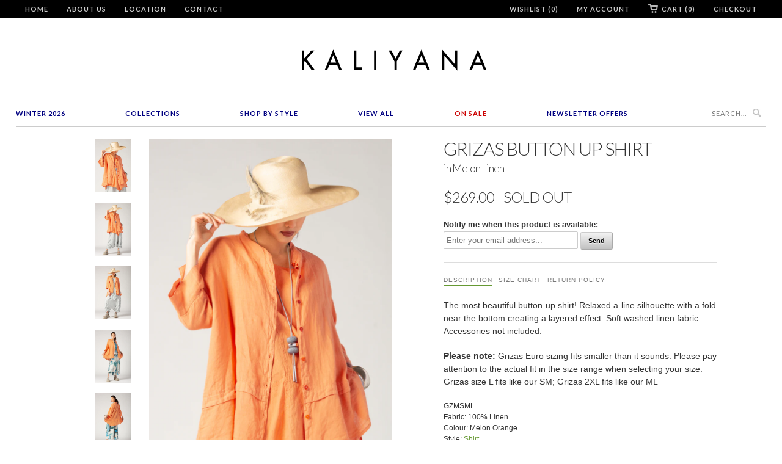

--- FILE ---
content_type: text/html; charset=utf-8
request_url: https://kaliyana.com/collections/lookbook-spring-nikko/products/gzmsml
body_size: 20645
content:
<!doctype html>
<html lang="en">  
  <head>
  <!-- Pinterest Tag -->
<script>
!function(e){if(!window.pintrk){window.pintrk = function () {
window.pintrk.queue.push(Array.prototype.slice.call(arguments))};var
  n=window.pintrk;n.queue=[],n.version="3.0";var
  t=document.createElement("script");t.async=!0,t.src=e;var
  r=document.getElementsByTagName("script")[0];
  r.parentNode.insertBefore(t,r)}}("https://s.pinimg.com/ct/core.js");
pintrk('load', '2613070354666', {em: '<user_email_address>'});
pintrk('page');
</script>
<noscript>
<img height="1" width="1" style="display:none;" alt=""
  src="https://ct.pinterest.com/v3/?event=init&tid=2613070354666&pd[em]=<hashed_email_address>&noscript=1" />
</noscript>
<!-- end Pinterest Tag -->
    <head>
    <meta name="facebook-domain-verification" content="60jq4s3u4l0ua1ai9oxzlnfnuacj0f" />
    <meta name="google-site-verification" content="sNMH2QPJAH6NHClYrEUPloP0ad41I2fh6jzRMGr0Gbo" />
    <meta charset="utf-8">
    <meta http-equiv="cleartype" content="on">
    <meta name="robots" content="index,follow">
    <meta name="p:domain_verify" content="8580951e806263e61c77da72d9edbb21"/>  
    <title>
      
        GRIZAS Button Up Shirt in Melon Linen
        
        
        | KALIYANA.COM
      
    </title>
    
    
      <meta name="description" content="The most beautiful button-up shirt! Relaxed a-line silhouette with a fold near the bottom creating a layered effect. Soft washed linen fabric. Accessories not included. Please note: Grizas Euro sizing fits smaller than it sounds. Please pay attention to the actual fit in the size range when selecting your size: Grizas " />
    

    
      <meta name="twitter:card" content="summary">
      <meta name="twitter:site" content="@Kaliyana">
      <meta name="twitter:creator" content="@Kaliyana">
    

    
      <meta property="og:url" content="https://kaliyana.com/products/gzmsml" />
      <meta property="og:title" content="GRIZAS Button Up Shirt in Melon Linen" />
      <meta property="og:description" content="The most beautiful button-up shirt! Relaxed a-line silhouette with a fold near the bottom creating a layered effect. Soft washed linen fabric. Accessories not included. Please note: Grizas Euro sizing fits smaller than it sounds. Please pay attention to the actual fit in the size range when selecting your size: Grizas " />
      <meta property="og:image" content="//kaliyana.com/cdn/shop/products/GZMSML_large.png?v=1652834369" />
      <meta property="og:type" content="product" />
      <meta property="og:price:amount" content="269.00" />
      <meta property="og:price:currency" content="CAD" />
      <meta property="og:availability" content="out of stock" />
    
    
    <meta property="og:site_name" content="KALIYANA.COM" />
    <meta name="author" content="KALIYANA.COM">

    <!-- Mobile Specific Metas -->
    <meta name="HandheldFriendly" content="True">
    <meta name="MobileOptimized" content="320">
    <meta name="viewport" content="width=device-width, initial-scale=1, maximum-scale=2"> 

    <!-- Stylesheets -->
    <link href="//kaliyana.com/cdn/shop/t/6/assets/styles.css?v=178215173141739537991768689212" rel="stylesheet" type="text/css" media="all" />

    <!-- Icons -->
    <link rel="shortcut icon" type="image/x-icon" href="//kaliyana.com/cdn/shop/t/6/assets/favicon.png?v=1524318543393228031528306964">
    <link rel="canonical" href="https://kaliyana.com/products/gzmsml" />

    <!-- Custom Fonts -->
    <link href='//fonts.googleapis.com/css?family=.|Lato:light,normal,bold|Lato:light,normal,bold|Lato:light,normal,bold|Lato:light,normal,bold|' rel='stylesheet' type='text/css'>
    
    
        
    <!-- jQuery and jQuery fallback -->
    <script src="//ajax.googleapis.com/ajax/libs/jquery/1.8.3/jquery.min.js"></script>
    <script>window.jQuery || document.write("<script src='//kaliyana.com/cdn/shop/t/6/assets/jquery-1.8.3.min.js?v=157860826145910789271528306965'>\x3C/script>")</script>
    <script src="//kaliyana.com/cdn/shop/t/6/assets/app.js?v=26276469286162477861528832127" type="text/javascript"></script>
    <script src="//kaliyana.com/cdn/shop/t/6/assets/options.js?v=166146801502028080171528307013" type="text/javascript"></script>
    <script>window.performance && window.performance.mark && window.performance.mark('shopify.content_for_header.start');</script><meta id="shopify-digital-wallet" name="shopify-digital-wallet" content="/3177901/digital_wallets/dialog">
<meta name="shopify-checkout-api-token" content="ef95fe1708dd62f4c5496d4bd3967597">
<meta id="in-context-paypal-metadata" data-shop-id="3177901" data-venmo-supported="false" data-environment="production" data-locale="en_US" data-paypal-v4="true" data-currency="CAD">
<link rel="alternate" type="application/json+oembed" href="https://kaliyana.com/products/gzmsml.oembed">
<script async="async" src="/checkouts/internal/preloads.js?locale=en-CA"></script>
<link rel="preconnect" href="https://shop.app" crossorigin="anonymous">
<script async="async" src="https://shop.app/checkouts/internal/preloads.js?locale=en-CA&shop_id=3177901" crossorigin="anonymous"></script>
<script id="shopify-features" type="application/json">{"accessToken":"ef95fe1708dd62f4c5496d4bd3967597","betas":["rich-media-storefront-analytics"],"domain":"kaliyana.com","predictiveSearch":true,"shopId":3177901,"locale":"en"}</script>
<script>var Shopify = Shopify || {};
Shopify.shop = "kaliyana-shonmodern.myshopify.com";
Shopify.locale = "en";
Shopify.currency = {"active":"CAD","rate":"1.0"};
Shopify.country = "CA";
Shopify.theme = {"name":"Kaliyana\/Shonmodern [Width Spring 2018]","id":23172841529,"schema_name":null,"schema_version":null,"theme_store_id":null,"role":"main"};
Shopify.theme.handle = "null";
Shopify.theme.style = {"id":null,"handle":null};
Shopify.cdnHost = "kaliyana.com/cdn";
Shopify.routes = Shopify.routes || {};
Shopify.routes.root = "/";</script>
<script type="module">!function(o){(o.Shopify=o.Shopify||{}).modules=!0}(window);</script>
<script>!function(o){function n(){var o=[];function n(){o.push(Array.prototype.slice.apply(arguments))}return n.q=o,n}var t=o.Shopify=o.Shopify||{};t.loadFeatures=n(),t.autoloadFeatures=n()}(window);</script>
<script>
  window.ShopifyPay = window.ShopifyPay || {};
  window.ShopifyPay.apiHost = "shop.app\/pay";
  window.ShopifyPay.redirectState = null;
</script>
<script id="shop-js-analytics" type="application/json">{"pageType":"product"}</script>
<script defer="defer" async type="module" src="//kaliyana.com/cdn/shopifycloud/shop-js/modules/v2/client.init-shop-cart-sync_WVOgQShq.en.esm.js"></script>
<script defer="defer" async type="module" src="//kaliyana.com/cdn/shopifycloud/shop-js/modules/v2/chunk.common_C_13GLB1.esm.js"></script>
<script defer="defer" async type="module" src="//kaliyana.com/cdn/shopifycloud/shop-js/modules/v2/chunk.modal_CLfMGd0m.esm.js"></script>
<script type="module">
  await import("//kaliyana.com/cdn/shopifycloud/shop-js/modules/v2/client.init-shop-cart-sync_WVOgQShq.en.esm.js");
await import("//kaliyana.com/cdn/shopifycloud/shop-js/modules/v2/chunk.common_C_13GLB1.esm.js");
await import("//kaliyana.com/cdn/shopifycloud/shop-js/modules/v2/chunk.modal_CLfMGd0m.esm.js");

  window.Shopify.SignInWithShop?.initShopCartSync?.({"fedCMEnabled":true,"windoidEnabled":true});

</script>
<script>
  window.Shopify = window.Shopify || {};
  if (!window.Shopify.featureAssets) window.Shopify.featureAssets = {};
  window.Shopify.featureAssets['shop-js'] = {"shop-cart-sync":["modules/v2/client.shop-cart-sync_DuR37GeY.en.esm.js","modules/v2/chunk.common_C_13GLB1.esm.js","modules/v2/chunk.modal_CLfMGd0m.esm.js"],"init-fed-cm":["modules/v2/client.init-fed-cm_BucUoe6W.en.esm.js","modules/v2/chunk.common_C_13GLB1.esm.js","modules/v2/chunk.modal_CLfMGd0m.esm.js"],"shop-toast-manager":["modules/v2/client.shop-toast-manager_B0JfrpKj.en.esm.js","modules/v2/chunk.common_C_13GLB1.esm.js","modules/v2/chunk.modal_CLfMGd0m.esm.js"],"init-shop-cart-sync":["modules/v2/client.init-shop-cart-sync_WVOgQShq.en.esm.js","modules/v2/chunk.common_C_13GLB1.esm.js","modules/v2/chunk.modal_CLfMGd0m.esm.js"],"shop-button":["modules/v2/client.shop-button_B_U3bv27.en.esm.js","modules/v2/chunk.common_C_13GLB1.esm.js","modules/v2/chunk.modal_CLfMGd0m.esm.js"],"init-windoid":["modules/v2/client.init-windoid_DuP9q_di.en.esm.js","modules/v2/chunk.common_C_13GLB1.esm.js","modules/v2/chunk.modal_CLfMGd0m.esm.js"],"shop-cash-offers":["modules/v2/client.shop-cash-offers_BmULhtno.en.esm.js","modules/v2/chunk.common_C_13GLB1.esm.js","modules/v2/chunk.modal_CLfMGd0m.esm.js"],"pay-button":["modules/v2/client.pay-button_CrPSEbOK.en.esm.js","modules/v2/chunk.common_C_13GLB1.esm.js","modules/v2/chunk.modal_CLfMGd0m.esm.js"],"init-customer-accounts":["modules/v2/client.init-customer-accounts_jNk9cPYQ.en.esm.js","modules/v2/client.shop-login-button_DJ5ldayH.en.esm.js","modules/v2/chunk.common_C_13GLB1.esm.js","modules/v2/chunk.modal_CLfMGd0m.esm.js"],"avatar":["modules/v2/client.avatar_BTnouDA3.en.esm.js"],"checkout-modal":["modules/v2/client.checkout-modal_pBPyh9w8.en.esm.js","modules/v2/chunk.common_C_13GLB1.esm.js","modules/v2/chunk.modal_CLfMGd0m.esm.js"],"init-shop-for-new-customer-accounts":["modules/v2/client.init-shop-for-new-customer-accounts_BUoCy7a5.en.esm.js","modules/v2/client.shop-login-button_DJ5ldayH.en.esm.js","modules/v2/chunk.common_C_13GLB1.esm.js","modules/v2/chunk.modal_CLfMGd0m.esm.js"],"init-customer-accounts-sign-up":["modules/v2/client.init-customer-accounts-sign-up_CnczCz9H.en.esm.js","modules/v2/client.shop-login-button_DJ5ldayH.en.esm.js","modules/v2/chunk.common_C_13GLB1.esm.js","modules/v2/chunk.modal_CLfMGd0m.esm.js"],"init-shop-email-lookup-coordinator":["modules/v2/client.init-shop-email-lookup-coordinator_CzjY5t9o.en.esm.js","modules/v2/chunk.common_C_13GLB1.esm.js","modules/v2/chunk.modal_CLfMGd0m.esm.js"],"shop-follow-button":["modules/v2/client.shop-follow-button_CsYC63q7.en.esm.js","modules/v2/chunk.common_C_13GLB1.esm.js","modules/v2/chunk.modal_CLfMGd0m.esm.js"],"shop-login-button":["modules/v2/client.shop-login-button_DJ5ldayH.en.esm.js","modules/v2/chunk.common_C_13GLB1.esm.js","modules/v2/chunk.modal_CLfMGd0m.esm.js"],"shop-login":["modules/v2/client.shop-login_B9ccPdmx.en.esm.js","modules/v2/chunk.common_C_13GLB1.esm.js","modules/v2/chunk.modal_CLfMGd0m.esm.js"],"lead-capture":["modules/v2/client.lead-capture_D0K_KgYb.en.esm.js","modules/v2/chunk.common_C_13GLB1.esm.js","modules/v2/chunk.modal_CLfMGd0m.esm.js"],"payment-terms":["modules/v2/client.payment-terms_BWmiNN46.en.esm.js","modules/v2/chunk.common_C_13GLB1.esm.js","modules/v2/chunk.modal_CLfMGd0m.esm.js"]};
</script>
<script>(function() {
  var isLoaded = false;
  function asyncLoad() {
    if (isLoaded) return;
    isLoaded = true;
    var urls = ["https:\/\/load.csell.co\/assets\/js\/cross-sell.js?shop=kaliyana-shonmodern.myshopify.com","https:\/\/chimpstatic.com\/mcjs-connected\/js\/users\/6bdbf256da707be29e1bea3f4\/ded30bda323fe70324c84dcc0.js?shop=kaliyana-shonmodern.myshopify.com","https:\/\/load.csell.co\/assets\/v2\/js\/core\/xsell.js?shop=kaliyana-shonmodern.myshopify.com"];
    for (var i = 0; i < urls.length; i++) {
      var s = document.createElement('script');
      s.type = 'text/javascript';
      s.async = true;
      s.src = urls[i];
      var x = document.getElementsByTagName('script')[0];
      x.parentNode.insertBefore(s, x);
    }
  };
  if(window.attachEvent) {
    window.attachEvent('onload', asyncLoad);
  } else {
    window.addEventListener('load', asyncLoad, false);
  }
})();</script>
<script id="__st">var __st={"a":3177901,"offset":-18000,"reqid":"85eb5add-74fc-4747-9510-ea837987cdb8-1769565256","pageurl":"kaliyana.com\/collections\/lookbook-spring-nikko\/products\/gzmsml","u":"30e0fc759c46","p":"product","rtyp":"product","rid":7731518767330};</script>
<script>window.ShopifyPaypalV4VisibilityTracking = true;</script>
<script id="captcha-bootstrap">!function(){'use strict';const t='contact',e='account',n='new_comment',o=[[t,t],['blogs',n],['comments',n],[t,'customer']],c=[[e,'customer_login'],[e,'guest_login'],[e,'recover_customer_password'],[e,'create_customer']],r=t=>t.map((([t,e])=>`form[action*='/${t}']:not([data-nocaptcha='true']) input[name='form_type'][value='${e}']`)).join(','),a=t=>()=>t?[...document.querySelectorAll(t)].map((t=>t.form)):[];function s(){const t=[...o],e=r(t);return a(e)}const i='password',u='form_key',d=['recaptcha-v3-token','g-recaptcha-response','h-captcha-response',i],f=()=>{try{return window.sessionStorage}catch{return}},m='__shopify_v',_=t=>t.elements[u];function p(t,e,n=!1){try{const o=window.sessionStorage,c=JSON.parse(o.getItem(e)),{data:r}=function(t){const{data:e,action:n}=t;return t[m]||n?{data:e,action:n}:{data:t,action:n}}(c);for(const[e,n]of Object.entries(r))t.elements[e]&&(t.elements[e].value=n);n&&o.removeItem(e)}catch(o){console.error('form repopulation failed',{error:o})}}const l='form_type',E='cptcha';function T(t){t.dataset[E]=!0}const w=window,h=w.document,L='Shopify',v='ce_forms',y='captcha';let A=!1;((t,e)=>{const n=(g='f06e6c50-85a8-45c8-87d0-21a2b65856fe',I='https://cdn.shopify.com/shopifycloud/storefront-forms-hcaptcha/ce_storefront_forms_captcha_hcaptcha.v1.5.2.iife.js',D={infoText:'Protected by hCaptcha',privacyText:'Privacy',termsText:'Terms'},(t,e,n)=>{const o=w[L][v],c=o.bindForm;if(c)return c(t,g,e,D).then(n);var r;o.q.push([[t,g,e,D],n]),r=I,A||(h.body.append(Object.assign(h.createElement('script'),{id:'captcha-provider',async:!0,src:r})),A=!0)});var g,I,D;w[L]=w[L]||{},w[L][v]=w[L][v]||{},w[L][v].q=[],w[L][y]=w[L][y]||{},w[L][y].protect=function(t,e){n(t,void 0,e),T(t)},Object.freeze(w[L][y]),function(t,e,n,w,h,L){const[v,y,A,g]=function(t,e,n){const i=e?o:[],u=t?c:[],d=[...i,...u],f=r(d),m=r(i),_=r(d.filter((([t,e])=>n.includes(e))));return[a(f),a(m),a(_),s()]}(w,h,L),I=t=>{const e=t.target;return e instanceof HTMLFormElement?e:e&&e.form},D=t=>v().includes(t);t.addEventListener('submit',(t=>{const e=I(t);if(!e)return;const n=D(e)&&!e.dataset.hcaptchaBound&&!e.dataset.recaptchaBound,o=_(e),c=g().includes(e)&&(!o||!o.value);(n||c)&&t.preventDefault(),c&&!n&&(function(t){try{if(!f())return;!function(t){const e=f();if(!e)return;const n=_(t);if(!n)return;const o=n.value;o&&e.removeItem(o)}(t);const e=Array.from(Array(32),(()=>Math.random().toString(36)[2])).join('');!function(t,e){_(t)||t.append(Object.assign(document.createElement('input'),{type:'hidden',name:u})),t.elements[u].value=e}(t,e),function(t,e){const n=f();if(!n)return;const o=[...t.querySelectorAll(`input[type='${i}']`)].map((({name:t})=>t)),c=[...d,...o],r={};for(const[a,s]of new FormData(t).entries())c.includes(a)||(r[a]=s);n.setItem(e,JSON.stringify({[m]:1,action:t.action,data:r}))}(t,e)}catch(e){console.error('failed to persist form',e)}}(e),e.submit())}));const S=(t,e)=>{t&&!t.dataset[E]&&(n(t,e.some((e=>e===t))),T(t))};for(const o of['focusin','change'])t.addEventListener(o,(t=>{const e=I(t);D(e)&&S(e,y())}));const B=e.get('form_key'),M=e.get(l),P=B&&M;t.addEventListener('DOMContentLoaded',(()=>{const t=y();if(P)for(const e of t)e.elements[l].value===M&&p(e,B);[...new Set([...A(),...v().filter((t=>'true'===t.dataset.shopifyCaptcha))])].forEach((e=>S(e,t)))}))}(h,new URLSearchParams(w.location.search),n,t,e,['guest_login'])})(!0,!0)}();</script>
<script integrity="sha256-4kQ18oKyAcykRKYeNunJcIwy7WH5gtpwJnB7kiuLZ1E=" data-source-attribution="shopify.loadfeatures" defer="defer" src="//kaliyana.com/cdn/shopifycloud/storefront/assets/storefront/load_feature-a0a9edcb.js" crossorigin="anonymous"></script>
<script crossorigin="anonymous" defer="defer" src="//kaliyana.com/cdn/shopifycloud/storefront/assets/shopify_pay/storefront-65b4c6d7.js?v=20250812"></script>
<script data-source-attribution="shopify.dynamic_checkout.dynamic.init">var Shopify=Shopify||{};Shopify.PaymentButton=Shopify.PaymentButton||{isStorefrontPortableWallets:!0,init:function(){window.Shopify.PaymentButton.init=function(){};var t=document.createElement("script");t.src="https://kaliyana.com/cdn/shopifycloud/portable-wallets/latest/portable-wallets.en.js",t.type="module",document.head.appendChild(t)}};
</script>
<script data-source-attribution="shopify.dynamic_checkout.buyer_consent">
  function portableWalletsHideBuyerConsent(e){var t=document.getElementById("shopify-buyer-consent"),n=document.getElementById("shopify-subscription-policy-button");t&&n&&(t.classList.add("hidden"),t.setAttribute("aria-hidden","true"),n.removeEventListener("click",e))}function portableWalletsShowBuyerConsent(e){var t=document.getElementById("shopify-buyer-consent"),n=document.getElementById("shopify-subscription-policy-button");t&&n&&(t.classList.remove("hidden"),t.removeAttribute("aria-hidden"),n.addEventListener("click",e))}window.Shopify?.PaymentButton&&(window.Shopify.PaymentButton.hideBuyerConsent=portableWalletsHideBuyerConsent,window.Shopify.PaymentButton.showBuyerConsent=portableWalletsShowBuyerConsent);
</script>
<script data-source-attribution="shopify.dynamic_checkout.cart.bootstrap">document.addEventListener("DOMContentLoaded",(function(){function t(){return document.querySelector("shopify-accelerated-checkout-cart, shopify-accelerated-checkout")}if(t())Shopify.PaymentButton.init();else{new MutationObserver((function(e,n){t()&&(Shopify.PaymentButton.init(),n.disconnect())})).observe(document.body,{childList:!0,subtree:!0})}}));
</script>
<link id="shopify-accelerated-checkout-styles" rel="stylesheet" media="screen" href="https://kaliyana.com/cdn/shopifycloud/portable-wallets/latest/accelerated-checkout-backwards-compat.css" crossorigin="anonymous">
<style id="shopify-accelerated-checkout-cart">
        #shopify-buyer-consent {
  margin-top: 1em;
  display: inline-block;
  width: 100%;
}

#shopify-buyer-consent.hidden {
  display: none;
}

#shopify-subscription-policy-button {
  background: none;
  border: none;
  padding: 0;
  text-decoration: underline;
  font-size: inherit;
  cursor: pointer;
}

#shopify-subscription-policy-button::before {
  box-shadow: none;
}

      </style>

<script>window.performance && window.performance.mark && window.performance.mark('shopify.content_for_header.end');</script>
  
  <meta name="p:domain_verify" content="5497aea420ce44161d2fa9eabb46f6c0"/>
  
  <!-- BEGIN app block: shopify://apps/blockify-fraud-filter/blocks/app_embed/2e3e0ba5-0e70-447a-9ec5-3bf76b5ef12e --> 
 
 
    <script>
        window.blockifyShopIdentifier = "kaliyana-shonmodern.myshopify.com";
        window.ipBlockerMetafields = "{\"showOverlayByPass\":false,\"disableSpyExtensions\":false,\"blockUnknownBots\":false,\"activeApp\":true,\"blockByMetafield\":true,\"visitorAnalytic\":false,\"showWatermark\":true,\"token\":\"eyJhbGciOiJIUzI1NiIsInR5cCI6IkpXVCJ9.eyJzaG9wIjoia2FsaXlhbmEtc2hvbm1vZGVybi5teXNob3BpZnkuY29tIiwiaWF0IjoxNzY0Nzc0Njg3fQ.JwUvrXTCxkmiHQxsGbkcIvdAQZzdAligH1GVPfmgvEU\"}";
        window.blockifyRules = "{\"whitelist\":[],\"blacklist\":[{\"id\":1644461,\"type\":\"1\",\"country\":\"SC\",\"criteria\":\"3\",\"priority\":\"1\"}]}";
        window.ipblockerBlockTemplate = "{\"customCss\":\"#blockify---container{--bg-blockify: #fff;position:relative}#blockify---container::after{content:'';position:absolute;inset:0;background-repeat:no-repeat !important;background-size:cover !important;background:var(--bg-blockify);z-index:0}#blockify---container #blockify---container__inner{display:flex;flex-direction:column;align-items:center;position:relative;z-index:1}#blockify---container #blockify---container__inner #blockify-block-content{display:flex;flex-direction:column;align-items:center;text-align:center}#blockify---container #blockify---container__inner #blockify-block-content #blockify-block-superTitle{display:none !important}#blockify---container #blockify---container__inner #blockify-block-content #blockify-block-title{font-size:313%;font-weight:bold;margin-top:1em}@media only screen and (min-width: 768px) and (max-width: 1199px){#blockify---container #blockify---container__inner #blockify-block-content #blockify-block-title{font-size:188%}}@media only screen and (max-width: 767px){#blockify---container #blockify---container__inner #blockify-block-content #blockify-block-title{font-size:107%}}#blockify---container #blockify---container__inner #blockify-block-content #blockify-block-description{font-size:125%;margin:1.5em;line-height:1.5}@media only screen and (min-width: 768px) and (max-width: 1199px){#blockify---container #blockify---container__inner #blockify-block-content #blockify-block-description{font-size:88%}}@media only screen and (max-width: 767px){#blockify---container #blockify---container__inner #blockify-block-content #blockify-block-description{font-size:107%}}#blockify---container #blockify---container__inner #blockify-block-content #blockify-block-description #blockify-block-text-blink{display:none !important}#blockify---container #blockify---container__inner #blockify-logo-block-image{position:relative;width:400px;height:auto;max-height:300px}@media only screen and (max-width: 767px){#blockify---container #blockify---container__inner #blockify-logo-block-image{width:200px}}#blockify---container #blockify---container__inner #blockify-logo-block-image::before{content:'';display:block;padding-bottom:56.2%}#blockify---container #blockify---container__inner #blockify-logo-block-image img{position:absolute;top:0;left:0;width:100%;height:100%;object-fit:contain}\\n\",\"logoImage\":{\"active\":true,\"value\":\"https:\/\/storage.synctrack.io\/megamind-fraud\/assets\/default-thumbnail.png\",\"altText\":\"Red octagonal stop sign with a black hand symbol in the center, indicating a warning or prohibition\"},\"superTitle\":{\"active\":false,\"text\":\"403\",\"color\":\"#899df1\"},\"title\":{\"active\":true,\"text\":\"Access Denied\",\"color\":\"#000\"},\"description\":{\"active\":true,\"text\":\"The site owner may have set restrictions that prevent you from accessing the site. Please contact the site owner for access.\",\"color\":\"#000\"},\"background\":{\"active\":true,\"value\":\"#fff\",\"type\":\"1\",\"colorFrom\":null,\"colorTo\":null}}";

        
            window.blockifyProductCollections = [33567637561,197709004957,401387290850,16387229,17305349,35624517689];
        
    </script>
<link href="https://cdn.shopify.com/extensions/019bf87f-ce60-72e9-ba30-9a88fa4020b9/blockify-shopify-290/assets/blockify-embed.min.js" as="script" type="text/javascript" rel="preload"><link href="https://cdn.shopify.com/extensions/019bf87f-ce60-72e9-ba30-9a88fa4020b9/blockify-shopify-290/assets/prevent-bypass-script.min.js" as="script" type="text/javascript" rel="preload">
<script type="text/javascript">
    window.blockifyBaseUrl = 'https://fraud.blockifyapp.com/s/api';
    window.blockifyPublicUrl = 'https://fraud.blockifyapp.com/s/api/public';
    window.bucketUrl = 'https://storage.synctrack.io/megamind-fraud';
    window.storefrontApiUrl  = 'https://fraud.blockifyapp.com/p/api';
</script>
<script type="text/javascript">
  window.blockifyChecking = true;
</script>
<script id="blockifyScriptByPass" type="text/javascript" src=https://cdn.shopify.com/extensions/019bf87f-ce60-72e9-ba30-9a88fa4020b9/blockify-shopify-290/assets/prevent-bypass-script.min.js async></script>
<script id="blockifyScriptTag" type="text/javascript" src=https://cdn.shopify.com/extensions/019bf87f-ce60-72e9-ba30-9a88fa4020b9/blockify-shopify-290/assets/blockify-embed.min.js async></script>


<!-- END app block --><link href="https://monorail-edge.shopifysvc.com" rel="dns-prefetch">
<script>(function(){if ("sendBeacon" in navigator && "performance" in window) {try {var session_token_from_headers = performance.getEntriesByType('navigation')[0].serverTiming.find(x => x.name == '_s').description;} catch {var session_token_from_headers = undefined;}var session_cookie_matches = document.cookie.match(/_shopify_s=([^;]*)/);var session_token_from_cookie = session_cookie_matches && session_cookie_matches.length === 2 ? session_cookie_matches[1] : "";var session_token = session_token_from_headers || session_token_from_cookie || "";function handle_abandonment_event(e) {var entries = performance.getEntries().filter(function(entry) {return /monorail-edge.shopifysvc.com/.test(entry.name);});if (!window.abandonment_tracked && entries.length === 0) {window.abandonment_tracked = true;var currentMs = Date.now();var navigation_start = performance.timing.navigationStart;var payload = {shop_id: 3177901,url: window.location.href,navigation_start,duration: currentMs - navigation_start,session_token,page_type: "product"};window.navigator.sendBeacon("https://monorail-edge.shopifysvc.com/v1/produce", JSON.stringify({schema_id: "online_store_buyer_site_abandonment/1.1",payload: payload,metadata: {event_created_at_ms: currentMs,event_sent_at_ms: currentMs}}));}}window.addEventListener('pagehide', handle_abandonment_event);}}());</script>
<script id="web-pixels-manager-setup">(function e(e,d,r,n,o){if(void 0===o&&(o={}),!Boolean(null===(a=null===(i=window.Shopify)||void 0===i?void 0:i.analytics)||void 0===a?void 0:a.replayQueue)){var i,a;window.Shopify=window.Shopify||{};var t=window.Shopify;t.analytics=t.analytics||{};var s=t.analytics;s.replayQueue=[],s.publish=function(e,d,r){return s.replayQueue.push([e,d,r]),!0};try{self.performance.mark("wpm:start")}catch(e){}var l=function(){var e={modern:/Edge?\/(1{2}[4-9]|1[2-9]\d|[2-9]\d{2}|\d{4,})\.\d+(\.\d+|)|Firefox\/(1{2}[4-9]|1[2-9]\d|[2-9]\d{2}|\d{4,})\.\d+(\.\d+|)|Chrom(ium|e)\/(9{2}|\d{3,})\.\d+(\.\d+|)|(Maci|X1{2}).+ Version\/(15\.\d+|(1[6-9]|[2-9]\d|\d{3,})\.\d+)([,.]\d+|)( \(\w+\)|)( Mobile\/\w+|) Safari\/|Chrome.+OPR\/(9{2}|\d{3,})\.\d+\.\d+|(CPU[ +]OS|iPhone[ +]OS|CPU[ +]iPhone|CPU IPhone OS|CPU iPad OS)[ +]+(15[._]\d+|(1[6-9]|[2-9]\d|\d{3,})[._]\d+)([._]\d+|)|Android:?[ /-](13[3-9]|1[4-9]\d|[2-9]\d{2}|\d{4,})(\.\d+|)(\.\d+|)|Android.+Firefox\/(13[5-9]|1[4-9]\d|[2-9]\d{2}|\d{4,})\.\d+(\.\d+|)|Android.+Chrom(ium|e)\/(13[3-9]|1[4-9]\d|[2-9]\d{2}|\d{4,})\.\d+(\.\d+|)|SamsungBrowser\/([2-9]\d|\d{3,})\.\d+/,legacy:/Edge?\/(1[6-9]|[2-9]\d|\d{3,})\.\d+(\.\d+|)|Firefox\/(5[4-9]|[6-9]\d|\d{3,})\.\d+(\.\d+|)|Chrom(ium|e)\/(5[1-9]|[6-9]\d|\d{3,})\.\d+(\.\d+|)([\d.]+$|.*Safari\/(?![\d.]+ Edge\/[\d.]+$))|(Maci|X1{2}).+ Version\/(10\.\d+|(1[1-9]|[2-9]\d|\d{3,})\.\d+)([,.]\d+|)( \(\w+\)|)( Mobile\/\w+|) Safari\/|Chrome.+OPR\/(3[89]|[4-9]\d|\d{3,})\.\d+\.\d+|(CPU[ +]OS|iPhone[ +]OS|CPU[ +]iPhone|CPU IPhone OS|CPU iPad OS)[ +]+(10[._]\d+|(1[1-9]|[2-9]\d|\d{3,})[._]\d+)([._]\d+|)|Android:?[ /-](13[3-9]|1[4-9]\d|[2-9]\d{2}|\d{4,})(\.\d+|)(\.\d+|)|Mobile Safari.+OPR\/([89]\d|\d{3,})\.\d+\.\d+|Android.+Firefox\/(13[5-9]|1[4-9]\d|[2-9]\d{2}|\d{4,})\.\d+(\.\d+|)|Android.+Chrom(ium|e)\/(13[3-9]|1[4-9]\d|[2-9]\d{2}|\d{4,})\.\d+(\.\d+|)|Android.+(UC? ?Browser|UCWEB|U3)[ /]?(15\.([5-9]|\d{2,})|(1[6-9]|[2-9]\d|\d{3,})\.\d+)\.\d+|SamsungBrowser\/(5\.\d+|([6-9]|\d{2,})\.\d+)|Android.+MQ{2}Browser\/(14(\.(9|\d{2,})|)|(1[5-9]|[2-9]\d|\d{3,})(\.\d+|))(\.\d+|)|K[Aa][Ii]OS\/(3\.\d+|([4-9]|\d{2,})\.\d+)(\.\d+|)/},d=e.modern,r=e.legacy,n=navigator.userAgent;return n.match(d)?"modern":n.match(r)?"legacy":"unknown"}(),u="modern"===l?"modern":"legacy",c=(null!=n?n:{modern:"",legacy:""})[u],f=function(e){return[e.baseUrl,"/wpm","/b",e.hashVersion,"modern"===e.buildTarget?"m":"l",".js"].join("")}({baseUrl:d,hashVersion:r,buildTarget:u}),m=function(e){var d=e.version,r=e.bundleTarget,n=e.surface,o=e.pageUrl,i=e.monorailEndpoint;return{emit:function(e){var a=e.status,t=e.errorMsg,s=(new Date).getTime(),l=JSON.stringify({metadata:{event_sent_at_ms:s},events:[{schema_id:"web_pixels_manager_load/3.1",payload:{version:d,bundle_target:r,page_url:o,status:a,surface:n,error_msg:t},metadata:{event_created_at_ms:s}}]});if(!i)return console&&console.warn&&console.warn("[Web Pixels Manager] No Monorail endpoint provided, skipping logging."),!1;try{return self.navigator.sendBeacon.bind(self.navigator)(i,l)}catch(e){}var u=new XMLHttpRequest;try{return u.open("POST",i,!0),u.setRequestHeader("Content-Type","text/plain"),u.send(l),!0}catch(e){return console&&console.warn&&console.warn("[Web Pixels Manager] Got an unhandled error while logging to Monorail."),!1}}}}({version:r,bundleTarget:l,surface:e.surface,pageUrl:self.location.href,monorailEndpoint:e.monorailEndpoint});try{o.browserTarget=l,function(e){var d=e.src,r=e.async,n=void 0===r||r,o=e.onload,i=e.onerror,a=e.sri,t=e.scriptDataAttributes,s=void 0===t?{}:t,l=document.createElement("script"),u=document.querySelector("head"),c=document.querySelector("body");if(l.async=n,l.src=d,a&&(l.integrity=a,l.crossOrigin="anonymous"),s)for(var f in s)if(Object.prototype.hasOwnProperty.call(s,f))try{l.dataset[f]=s[f]}catch(e){}if(o&&l.addEventListener("load",o),i&&l.addEventListener("error",i),u)u.appendChild(l);else{if(!c)throw new Error("Did not find a head or body element to append the script");c.appendChild(l)}}({src:f,async:!0,onload:function(){if(!function(){var e,d;return Boolean(null===(d=null===(e=window.Shopify)||void 0===e?void 0:e.analytics)||void 0===d?void 0:d.initialized)}()){var d=window.webPixelsManager.init(e)||void 0;if(d){var r=window.Shopify.analytics;r.replayQueue.forEach((function(e){var r=e[0],n=e[1],o=e[2];d.publishCustomEvent(r,n,o)})),r.replayQueue=[],r.publish=d.publishCustomEvent,r.visitor=d.visitor,r.initialized=!0}}},onerror:function(){return m.emit({status:"failed",errorMsg:"".concat(f," has failed to load")})},sri:function(e){var d=/^sha384-[A-Za-z0-9+/=]+$/;return"string"==typeof e&&d.test(e)}(c)?c:"",scriptDataAttributes:o}),m.emit({status:"loading"})}catch(e){m.emit({status:"failed",errorMsg:(null==e?void 0:e.message)||"Unknown error"})}}})({shopId: 3177901,storefrontBaseUrl: "https://kaliyana.com",extensionsBaseUrl: "https://extensions.shopifycdn.com/cdn/shopifycloud/web-pixels-manager",monorailEndpoint: "https://monorail-edge.shopifysvc.com/unstable/produce_batch",surface: "storefront-renderer",enabledBetaFlags: ["2dca8a86"],webPixelsConfigList: [{"id":"209354978","configuration":"{\"pixel_id\":\"398099704066687\",\"pixel_type\":\"facebook_pixel\",\"metaapp_system_user_token\":\"-\"}","eventPayloadVersion":"v1","runtimeContext":"OPEN","scriptVersion":"ca16bc87fe92b6042fbaa3acc2fbdaa6","type":"APP","apiClientId":2329312,"privacyPurposes":["ANALYTICS","MARKETING","SALE_OF_DATA"],"dataSharingAdjustments":{"protectedCustomerApprovalScopes":["read_customer_address","read_customer_email","read_customer_name","read_customer_personal_data","read_customer_phone"]}},{"id":"74186978","eventPayloadVersion":"v1","runtimeContext":"LAX","scriptVersion":"1","type":"CUSTOM","privacyPurposes":["ANALYTICS"],"name":"Google Analytics tag (migrated)"},{"id":"shopify-app-pixel","configuration":"{}","eventPayloadVersion":"v1","runtimeContext":"STRICT","scriptVersion":"0450","apiClientId":"shopify-pixel","type":"APP","privacyPurposes":["ANALYTICS","MARKETING"]},{"id":"shopify-custom-pixel","eventPayloadVersion":"v1","runtimeContext":"LAX","scriptVersion":"0450","apiClientId":"shopify-pixel","type":"CUSTOM","privacyPurposes":["ANALYTICS","MARKETING"]}],isMerchantRequest: false,initData: {"shop":{"name":"KALIYANA.COM","paymentSettings":{"currencyCode":"CAD"},"myshopifyDomain":"kaliyana-shonmodern.myshopify.com","countryCode":"CA","storefrontUrl":"https:\/\/kaliyana.com"},"customer":null,"cart":null,"checkout":null,"productVariants":[{"price":{"amount":269.0,"currencyCode":"CAD"},"product":{"title":"GRIZAS Button Up Shirt in Melon Linen","vendor":"Grizas","id":"7731518767330","untranslatedTitle":"GRIZAS Button Up Shirt in Melon Linen","url":"\/products\/gzmsml","type":"Shirt"},"id":"42838522233058","image":{"src":"\/\/kaliyana.com\/cdn\/shop\/products\/GZMSML.png?v=1652834369"},"sku":"GZMSML","title":"L -- fits sizes 8 - 14","untranslatedTitle":"L -- fits sizes 8 - 14"},{"price":{"amount":269.0,"currencyCode":"CAD"},"product":{"title":"GRIZAS Button Up Shirt in Melon Linen","vendor":"Grizas","id":"7731518767330","untranslatedTitle":"GRIZAS Button Up Shirt in Melon Linen","url":"\/products\/gzmsml","type":"Shirt"},"id":"42838522265826","image":{"src":"\/\/kaliyana.com\/cdn\/shop\/products\/GZMSML.png?v=1652834369"},"sku":"GZMSML","title":"2XL -- fits sizes 16 - 20","untranslatedTitle":"2XL -- fits sizes 16 - 20"}],"purchasingCompany":null},},"https://kaliyana.com/cdn","fcfee988w5aeb613cpc8e4bc33m6693e112",{"modern":"","legacy":""},{"shopId":"3177901","storefrontBaseUrl":"https:\/\/kaliyana.com","extensionBaseUrl":"https:\/\/extensions.shopifycdn.com\/cdn\/shopifycloud\/web-pixels-manager","surface":"storefront-renderer","enabledBetaFlags":"[\"2dca8a86\"]","isMerchantRequest":"false","hashVersion":"fcfee988w5aeb613cpc8e4bc33m6693e112","publish":"custom","events":"[[\"page_viewed\",{}],[\"product_viewed\",{\"productVariant\":{\"price\":{\"amount\":269.0,\"currencyCode\":\"CAD\"},\"product\":{\"title\":\"GRIZAS Button Up Shirt in Melon Linen\",\"vendor\":\"Grizas\",\"id\":\"7731518767330\",\"untranslatedTitle\":\"GRIZAS Button Up Shirt in Melon Linen\",\"url\":\"\/products\/gzmsml\",\"type\":\"Shirt\"},\"id\":\"42838522233058\",\"image\":{\"src\":\"\/\/kaliyana.com\/cdn\/shop\/products\/GZMSML.png?v=1652834369\"},\"sku\":\"GZMSML\",\"title\":\"L -- fits sizes 8 - 14\",\"untranslatedTitle\":\"L -- fits sizes 8 - 14\"}}]]"});</script><script>
  window.ShopifyAnalytics = window.ShopifyAnalytics || {};
  window.ShopifyAnalytics.meta = window.ShopifyAnalytics.meta || {};
  window.ShopifyAnalytics.meta.currency = 'CAD';
  var meta = {"product":{"id":7731518767330,"gid":"gid:\/\/shopify\/Product\/7731518767330","vendor":"Grizas","type":"Shirt","handle":"gzmsml","variants":[{"id":42838522233058,"price":26900,"name":"GRIZAS Button Up Shirt in Melon Linen - L -- fits sizes 8 - 14","public_title":"L -- fits sizes 8 - 14","sku":"GZMSML"},{"id":42838522265826,"price":26900,"name":"GRIZAS Button Up Shirt in Melon Linen - 2XL -- fits sizes 16 - 20","public_title":"2XL -- fits sizes 16 - 20","sku":"GZMSML"}],"remote":false},"page":{"pageType":"product","resourceType":"product","resourceId":7731518767330,"requestId":"85eb5add-74fc-4747-9510-ea837987cdb8-1769565256"}};
  for (var attr in meta) {
    window.ShopifyAnalytics.meta[attr] = meta[attr];
  }
</script>
<script class="analytics">
  (function () {
    var customDocumentWrite = function(content) {
      var jquery = null;

      if (window.jQuery) {
        jquery = window.jQuery;
      } else if (window.Checkout && window.Checkout.$) {
        jquery = window.Checkout.$;
      }

      if (jquery) {
        jquery('body').append(content);
      }
    };

    var hasLoggedConversion = function(token) {
      if (token) {
        return document.cookie.indexOf('loggedConversion=' + token) !== -1;
      }
      return false;
    }

    var setCookieIfConversion = function(token) {
      if (token) {
        var twoMonthsFromNow = new Date(Date.now());
        twoMonthsFromNow.setMonth(twoMonthsFromNow.getMonth() + 2);

        document.cookie = 'loggedConversion=' + token + '; expires=' + twoMonthsFromNow;
      }
    }

    var trekkie = window.ShopifyAnalytics.lib = window.trekkie = window.trekkie || [];
    if (trekkie.integrations) {
      return;
    }
    trekkie.methods = [
      'identify',
      'page',
      'ready',
      'track',
      'trackForm',
      'trackLink'
    ];
    trekkie.factory = function(method) {
      return function() {
        var args = Array.prototype.slice.call(arguments);
        args.unshift(method);
        trekkie.push(args);
        return trekkie;
      };
    };
    for (var i = 0; i < trekkie.methods.length; i++) {
      var key = trekkie.methods[i];
      trekkie[key] = trekkie.factory(key);
    }
    trekkie.load = function(config) {
      trekkie.config = config || {};
      trekkie.config.initialDocumentCookie = document.cookie;
      var first = document.getElementsByTagName('script')[0];
      var script = document.createElement('script');
      script.type = 'text/javascript';
      script.onerror = function(e) {
        var scriptFallback = document.createElement('script');
        scriptFallback.type = 'text/javascript';
        scriptFallback.onerror = function(error) {
                var Monorail = {
      produce: function produce(monorailDomain, schemaId, payload) {
        var currentMs = new Date().getTime();
        var event = {
          schema_id: schemaId,
          payload: payload,
          metadata: {
            event_created_at_ms: currentMs,
            event_sent_at_ms: currentMs
          }
        };
        return Monorail.sendRequest("https://" + monorailDomain + "/v1/produce", JSON.stringify(event));
      },
      sendRequest: function sendRequest(endpointUrl, payload) {
        // Try the sendBeacon API
        if (window && window.navigator && typeof window.navigator.sendBeacon === 'function' && typeof window.Blob === 'function' && !Monorail.isIos12()) {
          var blobData = new window.Blob([payload], {
            type: 'text/plain'
          });

          if (window.navigator.sendBeacon(endpointUrl, blobData)) {
            return true;
          } // sendBeacon was not successful

        } // XHR beacon

        var xhr = new XMLHttpRequest();

        try {
          xhr.open('POST', endpointUrl);
          xhr.setRequestHeader('Content-Type', 'text/plain');
          xhr.send(payload);
        } catch (e) {
          console.log(e);
        }

        return false;
      },
      isIos12: function isIos12() {
        return window.navigator.userAgent.lastIndexOf('iPhone; CPU iPhone OS 12_') !== -1 || window.navigator.userAgent.lastIndexOf('iPad; CPU OS 12_') !== -1;
      }
    };
    Monorail.produce('monorail-edge.shopifysvc.com',
      'trekkie_storefront_load_errors/1.1',
      {shop_id: 3177901,
      theme_id: 23172841529,
      app_name: "storefront",
      context_url: window.location.href,
      source_url: "//kaliyana.com/cdn/s/trekkie.storefront.a804e9514e4efded663580eddd6991fcc12b5451.min.js"});

        };
        scriptFallback.async = true;
        scriptFallback.src = '//kaliyana.com/cdn/s/trekkie.storefront.a804e9514e4efded663580eddd6991fcc12b5451.min.js';
        first.parentNode.insertBefore(scriptFallback, first);
      };
      script.async = true;
      script.src = '//kaliyana.com/cdn/s/trekkie.storefront.a804e9514e4efded663580eddd6991fcc12b5451.min.js';
      first.parentNode.insertBefore(script, first);
    };
    trekkie.load(
      {"Trekkie":{"appName":"storefront","development":false,"defaultAttributes":{"shopId":3177901,"isMerchantRequest":null,"themeId":23172841529,"themeCityHash":"7815545011207840248","contentLanguage":"en","currency":"CAD","eventMetadataId":"5fb01507-3666-4410-8bf7-b991e6c23527"},"isServerSideCookieWritingEnabled":true,"monorailRegion":"shop_domain","enabledBetaFlags":["65f19447","b5387b81"]},"Session Attribution":{},"S2S":{"facebookCapiEnabled":true,"source":"trekkie-storefront-renderer","apiClientId":580111}}
    );

    var loaded = false;
    trekkie.ready(function() {
      if (loaded) return;
      loaded = true;

      window.ShopifyAnalytics.lib = window.trekkie;

      var originalDocumentWrite = document.write;
      document.write = customDocumentWrite;
      try { window.ShopifyAnalytics.merchantGoogleAnalytics.call(this); } catch(error) {};
      document.write = originalDocumentWrite;

      window.ShopifyAnalytics.lib.page(null,{"pageType":"product","resourceType":"product","resourceId":7731518767330,"requestId":"85eb5add-74fc-4747-9510-ea837987cdb8-1769565256","shopifyEmitted":true});

      var match = window.location.pathname.match(/checkouts\/(.+)\/(thank_you|post_purchase)/)
      var token = match? match[1]: undefined;
      if (!hasLoggedConversion(token)) {
        setCookieIfConversion(token);
        window.ShopifyAnalytics.lib.track("Viewed Product",{"currency":"CAD","variantId":42838522233058,"productId":7731518767330,"productGid":"gid:\/\/shopify\/Product\/7731518767330","name":"GRIZAS Button Up Shirt in Melon Linen - L -- fits sizes 8 - 14","price":"269.00","sku":"GZMSML","brand":"Grizas","variant":"L -- fits sizes 8 - 14","category":"Shirt","nonInteraction":true,"remote":false},undefined,undefined,{"shopifyEmitted":true});
      window.ShopifyAnalytics.lib.track("monorail:\/\/trekkie_storefront_viewed_product\/1.1",{"currency":"CAD","variantId":42838522233058,"productId":7731518767330,"productGid":"gid:\/\/shopify\/Product\/7731518767330","name":"GRIZAS Button Up Shirt in Melon Linen - L -- fits sizes 8 - 14","price":"269.00","sku":"GZMSML","brand":"Grizas","variant":"L -- fits sizes 8 - 14","category":"Shirt","nonInteraction":true,"remote":false,"referer":"https:\/\/kaliyana.com\/collections\/lookbook-spring-nikko\/products\/gzmsml"});
      }
    });


        var eventsListenerScript = document.createElement('script');
        eventsListenerScript.async = true;
        eventsListenerScript.src = "//kaliyana.com/cdn/shopifycloud/storefront/assets/shop_events_listener-3da45d37.js";
        document.getElementsByTagName('head')[0].appendChild(eventsListenerScript);

})();</script>
  <script>
  if (!window.ga || (window.ga && typeof window.ga !== 'function')) {
    window.ga = function ga() {
      (window.ga.q = window.ga.q || []).push(arguments);
      if (window.Shopify && window.Shopify.analytics && typeof window.Shopify.analytics.publish === 'function') {
        window.Shopify.analytics.publish("ga_stub_called", {}, {sendTo: "google_osp_migration"});
      }
      console.error("Shopify's Google Analytics stub called with:", Array.from(arguments), "\nSee https://help.shopify.com/manual/promoting-marketing/pixels/pixel-migration#google for more information.");
    };
    if (window.Shopify && window.Shopify.analytics && typeof window.Shopify.analytics.publish === 'function') {
      window.Shopify.analytics.publish("ga_stub_initialized", {}, {sendTo: "google_osp_migration"});
    }
  }
</script>
<script
  defer
  src="https://kaliyana.com/cdn/shopifycloud/perf-kit/shopify-perf-kit-3.0.4.min.js"
  data-application="storefront-renderer"
  data-shop-id="3177901"
  data-render-region="gcp-us-east1"
  data-page-type="product"
  data-theme-instance-id="23172841529"
  data-theme-name=""
  data-theme-version=""
  data-monorail-region="shop_domain"
  data-resource-timing-sampling-rate="10"
  data-shs="true"
  data-shs-beacon="true"
  data-shs-export-with-fetch="true"
  data-shs-logs-sample-rate="1"
  data-shs-beacon-endpoint="https://kaliyana.com/api/collect"
></script>
</head>
  <body>
    <div id="fb-root"></div>
    <script>(function(d, s, id) {
      var js, fjs = d.getElementsByTagName(s)[0];
      if (d.getElementById(id)) return;
      js = d.createElement(s); js.id = id; js.async=true;
      js.src = "//connect.facebook.net/en_US/all.js#xfbml=1&status=0";
      fjs.parentNode.insertBefore(js, fjs);
    }(document, 'script', 'facebook-jssdk'));</script>

    <div class="top_bar">
      <div class="container">
          <div class="eight columns left">          
			<ul>
            
              
                <li>
                  <a href="/" title="Home">Home</a>
                </li>
              
                <li>
                  <a href="/pages/about-us" title="About Us">About Us</a>
                </li>
              
                <li>
                  <a href="/pages/locations" title="Location">Location</a>
                </li>
              
                <li>
                  <a href="/pages/contact-us" title="Contact">Contact</a>
                </li>
              
            
			</ul>
          </div>
        
        <div class="eight columns right">
          <ul>
            <li>
              
                <a href="/cart" title="Checkout" class="checkout">Checkout</a>
              
            </li>
            <li>
              <a href="/cart" class="cart" title="Shopping Cart">Cart (0)</a>
            </li>
            
              <li>
                <a href="/account" title="My Account">My Account</a>
              </li>
            	<li>
	<a class="iWishView" href="/apps/iwish">Wishlist (<span class="iWishCount">0</span>)</a>

</li>
            
          </ul>
        </div>
      </div>  
    </div>
  
    <div class="container content"> 
        





      <div class="sixteen columns logo">
        <a href="https://kaliyana.com" title="KALIYANA.COM">
          
            <img src="//kaliyana.com/cdn/shop/t/6/assets/logo.png?v=115255391849590040731529956181" alt="KALIYANA.COM" />
          
        </a>
      </div>
      
      <div class="sixteen columns clearfix">
        <div id="nav">
          <ul id="menu">
            
              
                <li class="winter-2026"><a href="/collections/lookbook-oribu" title="Winter 2026">Winter 2026</a></li>
              
            
              
                <li class="collections"><a href="/collections/lookbook-oribu" title="Collections">Collections </a> 
                  <ul>
                    
                      
                        <li><a href="/collections/lookbook-oribu" title="Winter 2026">Winter 2026</a></li>
                      
                    
                      
                        <li><a href="/collections/lookbook-matagami" title="Summer 2025">Summer 2025</a></li>
                      
                    
                      
                        <li><a href="/collections/fall-winter" title="Complete Fall / Winter">Complete Fall / Winter</a></li>
                      
                    
                      
                        <li><a href="/collections/lookbook-intl" title="Winter INTL Labels">Winter INTL Labels</a></li>
                      
                    
                      
                        <li><a href="/collections/spring-summer" title="Complete Spring / Summer">Complete Spring / Summer</a></li>
                      
                    
                      
                        <li><a href="https://kaliyana.com/collections/summer-internationals" title="Summer INTL Labels">Summer INTL Labels</a></li>
                      
                    
                      
                        <li><a href="https://kaliyana.com/collections/lookbook-coatsale" title="Coats Collection">Coats Collection</a></li>
                      
                    
                      
                        <li><a href="/collections/lookbook-jewellery" title="Jewellery & Accessories">Jewellery & Accessories</a></li>
                      
                    
                      
                        <li><a href="/collections/deal-of-the-month" title="Deal of the Month">Deal of the Month</a></li>
                      
                    
                      
                        <li><a href="/products/new-natblack" title="Black & Natural Linen Sale">Black & Natural Linen Sale</a></li>
                      
                    
                      
                        <li><a href="/collections/lookbook-saleshoes" title="Shoe Sale">Shoe Sale</a></li>
                      
                    
                  </ul>
                </li>
              
            
              
                <li class="shop-by-style"><a href="/collections/all" title="Shop by Style">Shop by Style </a> 
                  <ul>
                    
                      
                        <li><a href="/collections/tops-sleeveless" title="Tops: Sleeveless">Tops: Sleeveless</a></li>
                      
                    
                      
                        <li><a href="/collections/tops-sleeves" title="Tops: Sleeves">Tops: Sleeves</a></li>
                      
                    
                      
                        <li><a href="/collections/shirts-tops" title="Shirts">Shirts</a></li>
                      
                    
                      
                        <li><a href="/collections/dresses-sleeveless" title="Dresses: Sleeveless">Dresses: Sleeveless</a></li>
                      
                    
                      
                        <li><a href="/collections/dresses-sleeves" title="Dresses: Sleeves">Dresses: Sleeves</a></li>
                      
                    
                      
                        <li><a href="/collections/jackets-jackets" title="Jackets">Jackets</a></li>
                      
                    
                      
                        <li><a href="/collections/pants-skirts" title="Pants & Skirts">Pants & Skirts</a></li>
                      
                    
                      
                        <li><a href="/collections/accessories" title="Accessories">Accessories</a></li>
                      
                    
                  </ul>
                </li>
              
            
              
                <li class="view-all"><a href="/collections/all" title="View All">View All </a> 
                  <ul>
                    
                      
                        <li><a href="/collections/view-all-summer" title="View All: Summer">View All: Summer</a></li>
                      
                    
                      
                        <li><a href="/collections/view-all-winter" title="View All: Winter">View All: Winter</a></li>
                      
                    
                  </ul>
                </li>
              
            
              
                <li class="on-sale"><a href="/collections/sales" title="On Sale">On Sale </a> 
                  <ul>
                    
                      
                        <li><a href="/collections/view-all-sale-summer" title="Summer Clearance">Summer Clearance</a></li>
                      
                    
                      
                        <li><a href="/collections/view-all-sale-winter" title="Winter Clearance">Winter Clearance</a></li>
                      
                    
                      
                        <li><a href="/collections/deal-of-the-month" title="Deal of the Month">Deal of the Month</a></li>
                      
                    
                      
                        <li><a href="/collections/lookbook-saleshoes" title="Shoe Sale">Shoe Sale</a></li>
                      
                    
                      
                        <li><a href="/products/antisuit" title="Kaliyana Suit">Kaliyana Suit</a></li>
                      
                    
                      
                        <li><a href="/collections/newsletter-highlights" title="Newsletter Offers">Newsletter Offers</a></li>
                      
                    
                  </ul>
                </li>
              
            
              
                <li class="newsletter-offers"><a href="/collections/newsletter-highlights" title="Newsletter Offers">Newsletter Offers</a></li>
              
            
            <li class="search"><form class="search" action="/search">
        <input type="hidden" name="type" value="article,product" />
        <input type="text" name="q" class="search_box" placeholder="SEARCH..." />
      </form></li>
          </ul>
        </div>
      </div>
      
      

      
        <div class="sixteen columns" itemscope itemtype="http://data-vocabulary.org/Product" id="product-7731518767330">

	<div class="section product_section clearfix">
  	              
       

       
         


  
  <div class="eight columns alpha offset-by-one">
    
      
    
      
    
      
    
      
    
      
    
    
    <div class="one column product_image_col thumbnails  alpha ">
      
        

        <a href="//kaliyana.com/cdn/shop/products/GZMSML_800x1200.png?v=1652834369" class="fancybox" rel="group" data-index="0" title="Shown w/ Grizas Point Top"><img src="//kaliyana.com/cdn/shop/products/GZMSML_800x1200.png?v=1652834369" alt="Shown w/ Grizas Point Top" /></a>
      
        

        <a href="//kaliyana.com/cdn/shop/products/GZAPLG_02_9cf37d19-86cc-4272-935d-f59d1dce1535_800x1200.png?v=1652834369" class="fancybox" rel="group" data-index="1" title="Shown w/ Grizas Point Top and Anna Pant"><img src="//kaliyana.com/cdn/shop/products/GZAPLG_02_9cf37d19-86cc-4272-935d-f59d1dce1535_800x1200.png?v=1652834369" alt="Shown w/ Grizas Point Top and Anna Pant" /></a>
      
        

        <a href="//kaliyana.com/cdn/shop/products/GZMSML_03_800x1200.png?v=1652834369" class="fancybox" rel="group" data-index="2" title="Shown w/ Grizas Point Top and Anna Pant"><img src="//kaliyana.com/cdn/shop/products/GZMSML_03_800x1200.png?v=1652834369" alt="Shown w/ Grizas Point Top and Anna Pant" /></a>
      
        

        <a href="//kaliyana.com/cdn/shop/products/GZMSML_02_800x1200.png?v=1652834369" class="fancybox" rel="group" data-index="3" title="Shown w/ Luukaa Corsica Top and Roz Pant"><img src="//kaliyana.com/cdn/shop/products/GZMSML_02_800x1200.png?v=1652834369" alt="Shown w/ Luukaa Corsica Top and Roz Pant" /></a>
      
        

        <a href="//kaliyana.com/cdn/shop/products/GZMSML_01_800x1200.png?v=1652834369" class="fancybox" rel="group" data-index="4" title="Shown w/ Luukaa Roz Pant"><img src="//kaliyana.com/cdn/shop/products/GZMSML_01_800x1200.png?v=1652834369" alt="Shown w/ Luukaa Roz Pant" /></a>
      
    </div>

    <div class="seven multiple_product_images columns omega product_image_col" id="feature_image">
      <a href="//kaliyana.com/cdn/shop/products/GZMSML_800x1200.png?v=1652834369" data-index="" title="Shown w/ Grizas Point Top">
        <img src="//kaliyana.com/cdn/shop/products/GZMSML_800x1200.png?v=1652834369" alt="Shown w/ Grizas Point Top" itemprop="image" />
      </a>
      <div class="title">Shown w/ Grizas Point Top</div>
    </div>

  </div>



       
     

     <div class="six columns omega">
     
       <h1 class="product_name two-line" itemprop="name">GRIZAS Button Up Shirt</h1>
	<h3 class="two-line">in Melon Linen</h3>
       <p class="modal_price" itemprop="offerDetails" itemscope itemtype="http://data-vocabulary.org/Offer">
         <meta itemprop="currency" content="CAD" />
         <meta itemprop="seller" content="KALIYANA.COM" />
         <meta itemprop="availability" content="out_of_stock" />
         
         <span class="was_price">
            
          </span>
          <span itemprop="price" content="269.00" class="current_price">
            $269.00 - Sold Out
          </span>
       </p>
     
         
  <div class="notify_form" id="notify-form-7731518767330" >
    <form method="post" action="/contact#contact_form" id="contact_form" accept-charset="UTF-8" class="contact-form"><input type="hidden" name="form_type" value="contact" /><input type="hidden" name="utf8" value="✓" />
      
        <p>
          <label for="contact[email]">Notify me when this product is available:</label>
          
          
            <input required type="email" name="contact[email]" id="contact[email]" placeholder="Enter your email address..." value="" style="display:inline;margin-bottom:0px" />
          
          
          <input type="hidden" name="contact[body]" value="Please notify me when GRIZAS Button Up Shirt in Melon Linen becomes available - https://kaliyana.com/products/gzmsml" />
          <input class="submit" type="submit" value="Send" style="margin-bottom:0px" />    
        </p>
      
    </form>
  </div>


       
       






       
       	<ul class="tabs">
       		<li><a href="#tabs-1" class="active">Description</a></li>
       		<li><a href="#tabs-2">Size Chart</a></li>
       		<li><a href="#tabs-3">Return Policy</a></li>
       	</ul>
       	<ul class="tabs-content">
			<li class="active" id="tabs-1">
         <div class="description" itemprop="description">
           <p>The most beautiful button-up shirt! Relaxed a-line silhouette with a fold near the bottom creating a layered effect. Soft washed linen fabric. Accessories not included.</p>
<p><meta charset="utf-8"><strong>Please note:</strong><span> <meta charset="utf-8">Grizas Euro sizing fits smaller than it sounds. Please pay attention to the actual fit in the size range when selecting your size: Grizas size L fits like our SM; Grizas 2XL fits like our ML</span></p>
<div class="more-details">
<p><span style="font-weight: 400;">GZMSML</span></p>
<p>Fabric: 100% Linen<br></p>
<p>Colour: Melon Orange</p>
</div>
<div class="also-available">
<h3>Available In</h3>
<a href="/products/gzpspl"><img src="https://cdn.shopify.com/s/files/1/0317/7901/t/6/assets/swatch-gz-purple.png" width="55" height="45" border="0"></a> <a href="/products/GZBUBL"><img border="0" height="45" width="55" src="https://cdn.shopify.com/s/files/1/0317/7901/t/6/assets/swatch-gz-black.png"></a> <a href="/products/GZMSML"><img src="https://cdn.shopify.com/s/files/1/0317/7901/t/6/assets/swatch-gz-ml.png" width="55" height="45" border="0"></a> <a href="/products/gzgsgl"><img src="https://cdn.shopify.com/s/files/1/0317/7901/t/6/assets/swatch-gz-gs.png" width="55" height="45" border="0"></a> <a href="/products/gzbsbl"><img border="0" height="45" width="55" src="https://cdn.shopify.com/s/files/1/0317/7901/t/6/assets/swatch-gz-cl.png"></a>
</div>
         </div>
         	</li>
         	
			<li id="tabs-2">
		<div class="size-chart">
			<p><a href="http://cdn.shopify.com/s/files/1/0317/7901/files/sizechart.png?v=1533588110" class="lightbox"><img src="//cdn.shopify.com/s/files/1/0317/7901/files/sizechart_notitle.png?v=1533588366" alt=""></a></p>
<strong>HOW TO USE THE SIZE CHART</strong>
<p>1. Determine which size below corresponds best to your relevant body measurements.</p>
<p>2. Each item has a lettered size (e.g. LL) with a numbered size range (e.g. LL -- fits sizes 18 - 22) -- choose the lettered size that your numbered size falls into (e.g. if you correspond to a size 20, in this case, you will be a size LL).<br><br>3. Size ranges differ to accomodate the item's particular fit -- an M/L in one item can range from sizes 10 - 16, but another item might have an M/L that fits sizes 8 - 14. Take care to always check for proper fit!</p>
<p>*measurements are given in inches<br> **models are 5'4"-5'6" in height, size 6</p>
		</div>
         	</li>
         	
			<li id="tabs-3">
		<div class="return-policy">
			<p>Please note that we have a <b>FINAL SALE</b> policy of <strong>No Refunds and No Exchanges</strong> on all our items. If you have any questions or concerns about style or fit, please <a href="https://kaliyana.com/pages/contact-us">contact us</a> before placing an order and we will be happy to help you.</p>
<p>In the unlikely event that you receive an item with a manufacturing defect, please do not hesitate to <a href="https://kaliyana.com/pages/contact-us">contact us</a> and we will gladly work to resolve this issue.</p>
<p>Please refer to the <a href="https://kaliyana.com/pages/terms-and-conditions#sale">Terms and Conditions of Online Sale</a> for more information.</p>
		</div>
         	</li>
		</ul>

       

       <div class="more-details move-me">
         
       
         
       
        
           <p>Style: <a href="/collections/types?q=Shirt" title="Shirt">Shirt</a></p>
        
       
        
           <p>Designer: <a href="/collections/vendors?q=Grizas" title="Grizas">Grizas</a></p>
        
       </div>

         





       
    </div>
    
    
    
    
    
  </div>
   
   
</div>





<script>!window.jQuery && document.write('<script src="//ajax.googleapis.com/ajax/libs/jquery/1/jquery.min.js"><\/script>')</script>
<script src="//kaliyana.com/cdn/shopifycloud/storefront/assets/themes_support/api.jquery-7ab1a3a4.js" type="text/javascript"></script>

  <script type="text/javascript" charset="utf-8">
  //<![CDATA[
  
  var crosssellsettings = eval("[{\"upsell_smartcart\":true, \"upsell_titlecheckoutpage\":\"Would you rather like this?\", \"show_upsell_on_product_page\":true, \"upsellshowdefault\":\"3\", \"upselltitleproductpage\":\"Would you rather like these?\", \"show_on_homepage\":false, \"show_on_collection\":false, \"show_on_checkout\":false, \"randomizeproductpage\":\"\", \"randomizecartpage\":\"\", \"mustbeavailable\":\"\", \"hideifincart\":true, \"displaycompareatprice\":\"\", \"displaysalebadge\":\"\", \"displaypricevarieslabel\":true, \"displayvendor\":\"\", \"hoover_secondary_image\":false, \"taxmultiplier\":\"\", \"carousel_enabled\":true, \"theme\":\"xsell_basic\", \"carousel_enabled_on\":\"responsive\", \"carousel_auto_play\":true, \"carousel_page_dots\":false, \"cssmartcart\":\"off\", \"show_upsell_on_cart_page\":true, \"image_size\":\"large\", \"image_width\":\"\", \"image_height\":\"\", \"productpagemaxitems\":\"5\", \"show_on_product_page\":true, \"titleproductpage\":\"You May Also Like\", \"titleproductpagedefault\":\"You May Also Like\", \"titlecheckoutpage\":\"Before you checkout, have you considered...\", \"showdefault\":\"3\", \"checkoutpagemaxitems\":\"3\", \"showcheckout\":1, \"cstr\":\"on\", \"skip_xsell_theme_font\":false, \"font_size\":\"\", \"font_color\":\"\", \"font_family\":\"\", \"use_xsell_font_family\":false, \"xsell_theme_rounded\":false, \"use_collection_recommendations\":false, \"use_recommendations\":false, \"use_cart_recommendations\":false, \"from_label\":\"From\", \"hide_prices\":false, \"bundle_discount\":\"off\", \"bisshowdefault\":\"2\", \"bisproductpagemaxitems\":\"4\", \"bundle_discount_details\":[], \"img_class\":\"\", \"new_version\":true, \"drawer_cross_sell_maxitems\":\"4\", \"drawer_cross_sell_title\":\"Recommended Additions\", \"drawer_handpicked_show_close_button_drawer\":true, \"drawer_handpicked_text_close_button\":\"No, Thanks.\", \"drawer_upsell_maxitems\":\"4\", \"drawer_upsell_show_close_button\":true, \"drawer_upsell_text_close_button\":\"No, Thanks.\", \"drawer_upsell_title\":\"Explore More Options\", \"cssmart_drawer\":\"2\", \"upsell_smart_drawer\":\"2\", \"cssmart_homepage\":\"2\", \"upsell_smart_homepage\":\"2\", \"cssmart_collection\":\"2\", \"upsell_smart_collection\":\"2\", \"cssmart_checkout\":\"2\", \"upsell_smart_checkout\":\"2\"}]");
    
  
    //product specific settings
    var crossselltitleproductpage = crosssellsettings[0]['titleproductpage'];
    var crossselltitleproductpagedefault = crosssellsettings[0]['titleproductpagedefault']; 
    var crosssellmaxitems = crosssellsettings[0]['productpagemaxitems'];
    var crosssellshowdefault = crosssellsettings[0]['showdefault']; 
  

  //]]>
  </script> 





<div id="cross-sell" class="related-products sixteen columns related-product-thumbnails"></div>

<script type="text/javascript" charset="utf-8">
  //<![CDATA[
  var tmpdata = '';
  var tmptitle = ''; 
  
  
    //First of all, see if this product has any handpicked crosssell items
    if(crosssellshowdefault != '4')
    {  
      
        //See if the selected product has any cross-sell items
        tmpdata = eval("[{\"imgsrc\":\"\/\/cdn.shopify.com\/s\/files\/1\/0317\/7901\/products\/GZAPLG_06.png?v=1652239433\", \"image_url\":\"\/\/cdn.shopify.com\/s\/files\/1\/0317\/7901\/products\/GZAPLG_06.png?v=1652239433\", \"handle\":\"gzaplg\", \"id\":7724330451170, \"title\":\"GRIZAS Anna Pant in Gris Linen\", \"begin_delete\":false, \"is_hover\":false, \"order\":1, \"img_dom\":{\"x\":289.5, \"y\":233.4765625, \"height\":40, \"width\":50}, \"tooltip\":{\"height\":323.1953125}, \"vendor\":\"Grizas\"}, {\"imgsrc\":\"\/\/cdn.shopify.com\/s\/files\/1\/0317\/7901\/products\/GZMDML_01.png?v=1652835894\", \"image_url\":\"\/\/cdn.shopify.com\/s\/files\/1\/0317\/7901\/products\/GZMDML_01.png?v=1652835894\", \"handle\":\"gzmdml\", \"id\":7731553009890, \"title\":\"GRIZAS Tirta Dress in Melon Linen\", \"begin_delete\":false, \"is_hover\":false, \"order\":2, \"img_dom\":{\"x\":339.5, \"y\":233.4765625, \"height\":40, \"width\":50}, \"tooltip\":{\"height\":323.1953125}, \"vendor\":\"Grizas\"}, {\"imgsrc\":\"\/\/cdn.shopify.com\/s\/files\/1\/0317\/7901\/products\/GZGTGL_09.png?v=1652837220\", \"image_url\":\"\/\/cdn.shopify.com\/s\/files\/1\/0317\/7901\/products\/GZGTGL_09.png?v=1652837220\", \"handle\":\"gzgtgl\", \"id\":7731565986018, \"title\":\"GRIZAS Point Top in Gris Linen\", \"begin_delete\":false, \"is_hover\":false, \"order\":3, \"img_dom\":{\"x\":389.5, \"y\":233.4765625, \"height\":40, \"width\":50}, \"tooltip\":{\"height\":323.1953125}, \"vendor\":\"Grizas\"}, {\"imgsrc\":\"\/\/cdn.shopify.com\/s\/files\/1\/0317\/7901\/products\/GZMPML_05.png?v=1652838025\", \"image_url\":\"\/\/cdn.shopify.com\/s\/files\/1\/0317\/7901\/products\/GZMPML_05.png?v=1652838025\", \"handle\":\"gzmpml\", \"id\":7731576733922, \"title\":\"GRIZAS Straight Pant in Melon Linen\", \"begin_delete\":false, \"is_hover\":false, \"order\":4, \"img_dom\":{\"x\":439.5, \"y\":233.4765625, \"height\":40, \"width\":50}, \"tooltip\":{\"height\":323.1953125}, \"vendor\":\"Grizas\"}, {\"imgsrc\":\"\/\/cdn.shopify.com\/s\/files\/1\/0317\/7901\/products\/GZGAGL_01.png?v=1652834646\", \"image_url\":\"\/\/cdn.shopify.com\/s\/files\/1\/0317\/7901\/products\/GZGAGL_01.png?v=1652834646\", \"handle\":\"gzgagl\", \"id\":7731535675618, \"title\":\"GRIZAS Linen Scarf in Gris Linen\", \"begin_delete\":false, \"is_hover\":false, \"order\":5, \"img_dom\":{\"x\":489.5, \"y\":233.4765625, \"height\":40, \"width\":50}, \"tooltip\":{\"height\":323.1953125}, \"vendor\":\"Grizas\"}]"); 
        if(crossselltitleproductpage.length) // if a title has been selected
        {
          tmptitle = '<h2 class="crossselltitle">'+crossselltitleproductpage+'</h2>';
        }
      
    }
    if(crosssellshowdefault == '1' || (crosssellshowdefault == '2' && tmpdata == '')) 
    {
      //Show default cross-sell items on all product pages? Override all
      //See if any default cross-sell items have been selected for the product page
      
        tmpdata = eval("[{\"order\":1, \"id\":7095818977479, \"handle\":\"brubp001\", \"title\":\"Long Tight Pant in Spruce Tokyo\", \"imgsrc\":\"https:\/\/cdn.shopify.com\/s\/files\/1\/0317\/7901\/products\/BRUBP001_01_0e02e396-42d4-4499-a23a-4d74330cb512.png?v=1635266753\"}, {\"order\":2, \"id\":7095828644039, \"handle\":\"bruaa001\", \"title\":\"Stripe Scarf in Spruce Tokyo\", \"imgsrc\":\"https:\/\/cdn.shopify.com\/s\/files\/1\/0317\/7901\/products\/BRUAA001_01.png?v=1635266839\"}, {\"order\":3, \"id\":7095824548039, \"handle\":\"bruaa002\", \"title\":\"Arm Cuffs in Spruce Tokyo\", \"imgsrc\":\"https:\/\/cdn.shopify.com\/s\/files\/1\/0317\/7901\/products\/BRUAA002_08_f255a818-e02a-4c83-9d2d-f9f26e7e7a43.png?v=1635305957\"}, {\"order\":4, \"id\":7095819829447, \"handle\":\"brutt001\", \"title\":\"Long Tank in Spruce Tokyo\", \"imgsrc\":\"https:\/\/cdn.shopify.com\/s\/files\/1\/0317\/7901\/products\/BRUTT001_01_6d340f5d-9a88-41c3-b193-fd782904cfa6.png?v=1635266647\"}, {\"order\":5, \"id\":7106771157191, \"handle\":\"gzssbl\", \"title\":\"GRIZAS Cecilia Sweater in Blue\", \"imgsrc\":\"https:\/\/cdn.shopify.com\/s\/files\/1\/0317\/7901\/products\/GZSSBL_03.png?v=1635706904\"}, {\"order\":6, \"id\":7106716762311, \"handle\":\"amkthn\", \"title\":\"ALEMBIKA Manuka Sweater in Honey\", \"imgsrc\":\"https:\/\/cdn.shopify.com\/s\/files\/1\/0317\/7901\/products\/AMKTHN_08.png?v=1635699510\"}, {\"order\":7, \"id\":7106764112071, \"handle\":\"gzssrd\", \"title\":\"GRIZAS Cecilia Sweater in Red\", \"imgsrc\":\"https:\/\/cdn.shopify.com\/s\/files\/1\/0317\/7901\/products\/GZSSRD_08.png?v=1635706761\"}, {\"order\":8, \"id\":6199348953287, \"handle\":\"toaa005\", \"title\":\"Arm Cuffs in Black Tokyo\", \"imgsrc\":\"https:\/\/cdn.shopify.com\/s\/files\/1\/0317\/7901\/products\/TOAA005_6418551c-cc5e-4f3b-addc-af9958533361.png?v=1611201850\"}, {\"order\":9, \"id\":7106736357575, \"handle\":\"gzbpbk\", \"title\":\"GRIZAS Drop Seat Pant in Carbon\", \"imgsrc\":\"https:\/\/cdn.shopify.com\/s\/files\/1\/0317\/7901\/products\/GZBPBK_11.png?v=1635702417\"}, {\"order\":10, \"id\":6188989579463, \"handle\":\"slaa003\", \"title\":\"Arm Cuffs in SKL Tokyo\", \"imgsrc\":\"https:\/\/cdn.shopify.com\/s\/files\/1\/0317\/7901\/products\/SLAA003_03_becf382a-211a-433e-afc4-fb74d8a9ed52.png?v=1610758012\"}]"); 
        if(crossselltitleproductpagedefault.length) // if a default products title has been selected
        {
          tmptitle = '<h2 class="crossselltitle">'+crossselltitleproductpagedefault+'</h2>';
        }
       
    } 
  
 
  if(tmpdata)
  {
    jQuery('#cross-sell').append(tmptitle + '<div class="cross-sell"></div>'); // write the title and container to the page
    var crosssell = [];
    var order = '';
    //Set the maximum number of items that should be shown?
    var numproducts = (crosssellmaxitems < tmpdata.length) ? crosssellmaxitems : tmpdata.length;
    //objects tend to randomize the output, so put the handles into an array first
    for (var i=0; i<numproducts; i++)
    {
      order = (Number(tmpdata[i]['order']) - 1);
      crosssell[order] = tmpdata[i]['handle']; 
    } 
 
    if (crosssell.length && crosssell[0] !== '')
    { 
      var list = jQuery('div.cross-sell');
      for (var i=0; i<crosssell.length; i++)
      {
        jQuery.ajax({
        cache: true,
        async: false,
        dataType: "json",
        success: function(product) {
          // Now output the products now that the data has loaded.
          var productTitle = product.title;
          if (product.title.indexOf(' in ') != -1) {
	          productTitle = productTitle.split(' in ');
	          productTitle = '<span class="title">' + productTitle[0] + '</span><span class="colour">Colour: ' + productTitle[1] + '</span>';
          } else {
          	productTitle = '<span class="title">' + productTitle + '</span>';
          }
         if(product.images[0])
         {
            list.append('<div class="three columns thumbnail"><a href="' + product.url +'"><div class="image"><img src="' + product.images[0].replace(/(.JPG|.jpg|.PNG|.png|.JPEG|.jpeg|.GIF|.gif)/, '_large$1') + '" /></div><div class="info">' + productTitle + '<span class="price">' + Shopify.formatMoney(product.price, '${{amount}}') + '</span></div></a></div>');
          }
          else
          {
            list.append('<li><div class="image"><a href="' + product.url +'"><img src="https://cdn.shopify.com/s/images/admin/no-image-large.gif" /></a></div><div class="producttitle"><a href="' + product.url + '">' + product.title + '</a></div><div class="money"><a href="' + product.url + '">' + Shopify.formatMoney(product.price, '${{amount}}') + '</a></div></li>'); 
          }
        },
        url: '/products/' + crosssell[i] + '.js?'
      }); 
    }
  } 
 }

//Cross-sell settings
var settingsoutput = '';
jQuery.each(crosssellsettings[0], function(key, value){
  	settingsoutput += '<input type="hidden" name="' + key + '" id="cs_' + key + '" value="' + value + '" />';    	
});	       
jQuery('#cross-sell').append(settingsoutput);

//]]>
</script>



      
      
    </div> <!-- end container -->

    <div class="footer">
      <div class="container">
        <div class="sixteen columns">

          <div class="one-third column alpha">
            
            
              <h6>FAIR WARNING</h6>

              <p><strong>No Returns</strong> -- we don't want to waste your time or ours. If we were to accept returns, the additional costs would be reflected in our prices and who wants that!</p>
<p>Consider ordering only if you really really love it. Otherwise, enjoy this site and try to get to know us at our retail store.  <img src="//cdn.shopify.com/s/files/1/0317/7901/files/smilie.png?2350"></p>

            

            <div class="payment_methods">
              
              
              
              
              
              
              
              
              
            </div>
            
            <p class="credits">
              © 2024 SHONMODERN.COM / KALIYANA.COM <br />
              
            </p>
              
          </div>
          <div class="one-third column">
          	<div class="middle">
            <h6>Customer Service</h6>
            <ul>
              
                <li><a href="/pages/terms-and-conditions" title="Terms and Conditions">Terms and Conditions</a></li>
              
                <li><a href="/pages/about-sizing" title="About Sizing">About Sizing</a></li>
              
                <li><a href="/pages/about-fabrics" title="About Fabrics">About Fabrics</a></li>
              
                <li><a href="/pages/terms-and-conditions" title="Shipping Information">Shipping Information</a></li>
              
                <li><a href="http://shonmodern.com/pages/terms-and-conditions#sale" title="Return Policy">Return Policy</a></li>
              
                <li><a href="/pages/customer-reviews" title="Customer Reviews">Customer Reviews</a></li>
              
                <li><a href="/pages/contact-us" title="Contact Us">Contact Us</a></li>
              
            </ul>
            </div>
          </div>
          <div class="one-third column omega">
                <h6>Follow Us</h6>
                <p>Sign up for our newsletter to be the first to receive updates on special promotions, events, and new collections!</p>
             
              
                
              
                  <form action="//shonmodern.us3.list-manage.com/subscribe/post?u=6bdbf256da707be29e1bea3f4&amp;id=28ce141726" method="post" id="mc-embedded-subscribe-form" name="mc-embedded-subscribe-form" class="contact-form" target="_blank">
                    <input type="email" value="" name="EMAIL" class="required email" id="contact_email" placeholder="Enter your email address...">
                    <input type="submit" value="Sign Up" name="subscribe" id="mc-embedded-subscribe" class="submit">
                  </form>
                
              

            
				<ul>

              
              
              
                <li><a href="http://www.facebook.com/KaliyanaArtwear" title="KALIYANA.COM on Facebook" class="social_link" rel="me" target="_blank">
                  <img src="//kaliyana.com/cdn/shop/t/6/assets/facebook.png?v=27172929953164072691528306963" alt="Facebook" />
               <span>Facebook</span></a></li>
              
              
              
              
              
              
              
                <li><a href="https://www.pinterest.com/kaliyanadesigns/" title="KALIYANA.COM on Pinterest" class="social_link" rel="me" target="_blank">
                  <img src="//kaliyana.com/cdn/shop/t/6/assets/pinterest.png?v=71897523730062098171528306968" alt="Pinterest" />
                <span>Pinterest</span></a>      </li>        
              
              
              
              
              
                <li><a href="https://www.instagram.com/kaliyanadesigns/" title="KALIYANA.COM on Instagram" class="social_link" rel="me" target="_blank"> 
                  <img src="//kaliyana.com/cdn/shop/t/6/assets/instagram.png?v=176767898254087993241528306965" alt="Instagram" />
                <span>Instagram</span></a>       </li>       
              
              
              
              
              

           

              </ul>
            
          </div>

        </div>
      </div>
    </div> <!-- end footer -->
	
    
      <script type="text/javascript">
        (function() {
          var po = document.createElement('script'); po.type = 'text/javascript'; po.async = true;
          po.src = 'https://apis.google.com/js/plusone.js';
          var s = document.getElementsByTagName('script')[0]; s.parentNode.insertBefore(po, s);
        })();
      </script>
      <script>!function(d,s,id){var js,fjs=d.getElementsByTagName(s)[0];if(!d.getElementById(id)){js=d.createElement(s);js.id=id;js.async=true;js.src="//platform.twitter.com/widgets.js";fjs.parentNode.insertBefore(js,fjs);}}(document,"script","twitter-wjs");</script>
    

      
    

<script type="text/javascript">
var iwish_shop = "kaliyana-shonmodern.myshopify.com";
var iwish_pro_template = true;
var iwish_cid = "";
//Add to Wishlist - Product Page Text
var iwish_added_txt = 'Added in Wishlist';
var iwish_add_txt = 'Add to Wishlist';
//Add to Wishlist - Collection Page Text
var iwish_added_txt_col = 'Added in Wishlist';
var iwish_add_txt_col = 'Add to Wishlist';
//Quick View - Classes
//var iwish_qvButton = '.quick_view';
//var iwish_qvWrapper = '.reveal-modal';
</script>
<script src="https://cdn.myshopapps.com/iwish/iwishlist.js"></script>
<script type="text/javascript">
jQuery( document ).ready(function() {
	jQuery("a[href='/apps/iwish']").click(function(e) {
		if(typeof(Storage) !== "undefined") {
			e.preventDefault();
			iWishPost('/apps/iwish',{iwishlist:JSON.stringify(iWishlistmain),cId:iwish_cid});
		}
	});
	jQuery(".iWishAdd").click(function() {
		var iWishvId = jQuery(this).parents(iwishWrapperClass).find(iWishVarSelector).val();
		iwish_add(jQuery(this), iWishvId);
		return false;
	});
	jQuery(".iWishAddColl").click(function() {
		var iWishvId = jQuery(this).attr("data-variant");
	       	iwish_addCollection(jQuery(this),iWishvId);
	      	return false;
	});
	iwishCheckColl();
});
function iwishCheckColl(){
	if(jQuery(".iwishcheck").length > 0) {
	jQuery(".iwishcheck").each(function() {
		var iWishvId = jQuery(this).attr("data-variant");
		var iWishpId = jQuery(this).attr("data-product");
		if(isInWishlist(iWishpId,iWishvId)){ jQuery(this).addClass("iwishAdded").html(iwish_added_txt_col); }
		jQuery(this).removeClass("iwishcheck");
	});
	}
}
</script>


<!-- "snippets/swymSnippet.liquid" was not rendered, the associated app was uninstalled -->

</body>
</html>

--- FILE ---
content_type: text/javascript; charset=utf-8
request_url: https://kaliyana.com/products/gzgtgl.js?
body_size: 528
content:
{"id":7731565986018,"title":"GRIZAS Point Top in Gris Linen","handle":"gzgtgl","description":"\u003cp\u003e\u003cmeta charset=\"utf-8\"\u003e\u003cspan\u003eA flowy sleeveless top with an angled hem that drapes longer on one side, creating a unique and flattering silhouette. Front pocket. Soft washed linen fabric. Accessories not included.\u003c\/span\u003e\u003c\/p\u003e\n\u003cp\u003e\u003cspan\u003e\u003cstrong\u003ePlease note:\u003c\/strong\u003e Grizas Euro sizing fits smaller than it sounds. Please pay attention to the actual fit in the size range when selecting your size: Grizas size L fits like our SM; Grizas 2XL fits like our ML\u003c\/span\u003e\u003cbr\u003e\u003c\/p\u003e\n\u003cdiv class=\"more-details\"\u003e\n\u003cp\u003e\u003cspan style=\"font-weight: 400;\"\u003eGZMTML\u003c\/span\u003e\u003c\/p\u003e\n\u003cp\u003eFabric: 100% Linen\u003c\/p\u003e\n\u003cp\u003eColour: Gris - Light Grey\u003c\/p\u003e\n\u003c\/div\u003e\n\u003cdiv class=\"also-available\"\u003e\n\u003ch3\u003eAvailable In\u003c\/h3\u003e\n\u003ca href=\"\/products\/GZMTML\"\u003e\u003cimg src=\"https:\/\/cdn.shopify.com\/s\/files\/1\/0317\/7901\/t\/6\/assets\/swatch-gz-ml.png\" width=\"55\" height=\"45\" border=\"0\"\u003e\u003c\/a\u003e \u003ca href=\"\/products\/gzgtgl\"\u003e\u003cimg src=\"https:\/\/cdn.shopify.com\/s\/files\/1\/0317\/7901\/t\/6\/assets\/swatch-gz-gs.png\" width=\"55\" height=\"45\" border=\"0\"\u003e\u003c\/a\u003e \u003ca href=\"\/products\/GZBTBL\"\u003e\u003cimg border=\"0\" height=\"45\" width=\"55\" src=\"https:\/\/cdn.shopify.com\/s\/files\/1\/0317\/7901\/t\/6\/assets\/swatch-gz-cl.png\"\u003e\u003c\/a\u003e\n\u003c\/div\u003e","published_at":"2022-05-17T22:28:56-04:00","created_at":"2022-05-17T21:26:23-04:00","vendor":"Grizas","type":"Top - Sleeveless","tags":["grey","kaliyana","light grey","spring-nikko","summer","summer-internationals","top","top-sleeveless"],"price":21900,"price_min":21900,"price_max":21900,"available":false,"price_varies":false,"compare_at_price":null,"compare_at_price_min":0,"compare_at_price_max":0,"compare_at_price_varies":false,"variants":[{"id":42838625616098,"title":"L -- fits sizes 8 - 14","option1":"L -- fits sizes 8 - 14","option2":null,"option3":null,"sku":"GZGTGL","requires_shipping":true,"taxable":true,"featured_image":null,"available":false,"name":"GRIZAS Point Top in Gris Linen - L -- fits sizes 8 - 14","public_title":"L -- fits sizes 8 - 14","options":["L -- fits sizes 8 - 14"],"price":21900,"weight":0,"compare_at_price":null,"inventory_quantity":0,"inventory_management":"shopify","inventory_policy":"deny","barcode":null,"requires_selling_plan":false,"selling_plan_allocations":[]},{"id":42838625648866,"title":"2XL -- fits sizes 16 - 20","option1":"2XL -- fits sizes 16 - 20","option2":null,"option3":null,"sku":"GZGTGL","requires_shipping":true,"taxable":true,"featured_image":null,"available":false,"name":"GRIZAS Point Top in Gris Linen - 2XL -- fits sizes 16 - 20","public_title":"2XL -- fits sizes 16 - 20","options":["2XL -- fits sizes 16 - 20"],"price":21900,"weight":0,"compare_at_price":null,"inventory_quantity":0,"inventory_management":"shopify","inventory_policy":"deny","barcode":null,"requires_selling_plan":false,"selling_plan_allocations":[]}],"images":["\/\/cdn.shopify.com\/s\/files\/1\/0317\/7901\/products\/GZGTGL_09.png?v=1652837220","\/\/cdn.shopify.com\/s\/files\/1\/0317\/7901\/products\/GZGTGL_06.png?v=1652837332","\/\/cdn.shopify.com\/s\/files\/1\/0317\/7901\/products\/GZGTGL_02.png?v=1652837332","\/\/cdn.shopify.com\/s\/files\/1\/0317\/7901\/products\/GZGTGL_07.png?v=1652837332","\/\/cdn.shopify.com\/s\/files\/1\/0317\/7901\/products\/GZGTGL_05.png?v=1652837332","\/\/cdn.shopify.com\/s\/files\/1\/0317\/7901\/products\/GZGTGL_03.png?v=1652837332"],"featured_image":"\/\/cdn.shopify.com\/s\/files\/1\/0317\/7901\/products\/GZGTGL_09.png?v=1652837220","options":[{"name":"Size","position":1,"values":["L -- fits sizes 8 - 14","2XL -- fits sizes 16 - 20"]}],"url":"\/products\/gzgtgl","media":[{"alt":null,"id":29896919122146,"position":1,"preview_image":{"aspect_ratio":0.667,"height":1680,"width":1120,"src":"https:\/\/cdn.shopify.com\/s\/files\/1\/0317\/7901\/products\/GZGTGL_09.png?v=1652837220"},"aspect_ratio":0.667,"height":1680,"media_type":"image","src":"https:\/\/cdn.shopify.com\/s\/files\/1\/0317\/7901\/products\/GZGTGL_09.png?v=1652837220","width":1120},{"alt":"Shown w\/ Grizas Anna Pant","id":29896920989922,"position":2,"preview_image":{"aspect_ratio":0.667,"height":1680,"width":1120,"src":"https:\/\/cdn.shopify.com\/s\/files\/1\/0317\/7901\/products\/GZGTGL_06.png?v=1652837332"},"aspect_ratio":0.667,"height":1680,"media_type":"image","src":"https:\/\/cdn.shopify.com\/s\/files\/1\/0317\/7901\/products\/GZGTGL_06.png?v=1652837332","width":1120},{"alt":"Shown w\/ Grizas Anna Pant and Luukaa Scarf","id":29896923742434,"position":3,"preview_image":{"aspect_ratio":0.667,"height":1680,"width":1120,"src":"https:\/\/cdn.shopify.com\/s\/files\/1\/0317\/7901\/products\/GZGTGL_02.png?v=1652837332"},"aspect_ratio":0.667,"height":1680,"media_type":"image","src":"https:\/\/cdn.shopify.com\/s\/files\/1\/0317\/7901\/products\/GZGTGL_02.png?v=1652837332","width":1120},{"alt":"Shown w\/ Grizas Point Top and Anna Pant ","id":29896929018082,"position":4,"preview_image":{"aspect_ratio":0.667,"height":1680,"width":1120,"src":"https:\/\/cdn.shopify.com\/s\/files\/1\/0317\/7901\/products\/GZGTGL_07.png?v=1652837332"},"aspect_ratio":0.667,"height":1680,"media_type":"image","src":"https:\/\/cdn.shopify.com\/s\/files\/1\/0317\/7901\/products\/GZGTGL_07.png?v=1652837332","width":1120},{"alt":"Shown w\/ Grizas Point Top","id":29896921252066,"position":5,"preview_image":{"aspect_ratio":0.667,"height":1680,"width":1120,"src":"https:\/\/cdn.shopify.com\/s\/files\/1\/0317\/7901\/products\/GZGTGL_05.png?v=1652837332"},"aspect_ratio":0.667,"height":1680,"media_type":"image","src":"https:\/\/cdn.shopify.com\/s\/files\/1\/0317\/7901\/products\/GZGTGL_05.png?v=1652837332","width":1120},{"alt":"Shown w\/ Grizas Straight Pant and Luukaa String Scarf","id":29896922366178,"position":6,"preview_image":{"aspect_ratio":0.667,"height":1680,"width":1120,"src":"https:\/\/cdn.shopify.com\/s\/files\/1\/0317\/7901\/products\/GZGTGL_03.png?v=1652837332"},"aspect_ratio":0.667,"height":1680,"media_type":"image","src":"https:\/\/cdn.shopify.com\/s\/files\/1\/0317\/7901\/products\/GZGTGL_03.png?v=1652837332","width":1120}],"requires_selling_plan":false,"selling_plan_groups":[]}

--- FILE ---
content_type: text/javascript; charset=utf-8
request_url: https://kaliyana.com/products/gzmdml.js?
body_size: 1019
content:
{"id":7731553009890,"title":"GRIZAS Tirta Dress in Melon Linen","handle":"gzmdml","description":"\u003cmeta charset=\"utf-8\"\u003e\n\u003cp\u003e\u003cspan\u003eMost elegant dress! Gorgeous for a Summer wedding. 3 layers of luxurious soft washed linen fabric with stylish raw edges. Side pockets. Length approx. 56 inches, our model is 5'7\" and if you find the dress too long you can always cut or shorten the bottom layer. Accessories not included.\u003c\/span\u003e\u003c\/p\u003e\n\u003cmeta charset=\"utf-8\"\u003e\n\u003cp\u003e\u003cspan\u003e\u003cstrong\u003ePlease note:\u003c\/strong\u003e Grizas Euro sizing fits smaller than it sounds. Please pay attention to the actual fit in the size range when selecting your size: Grizas size M fits like our SM; Grizas XL fits like our ML; Grizas 2XL fits like our LL\u003c\/span\u003e\u003c\/p\u003e\n\u003cdiv class=\"more-details\"\u003e\n\u003cp\u003e\u003cspan style=\"font-weight: 400;\"\u003eGZMDML\u003c\/span\u003e\u003c\/p\u003e\n\u003cp\u003eFabric: 100% Linen\u003c\/p\u003e\n\u003cp\u003eColour: Melon Orange\u003c\/p\u003e\n\u003c\/div\u003e\n\u003ch3\u003eAvailable In\u003c\/h3\u003e\n\u003ca href=\"\/products\/GZMDPL\"\u003e\u003cimg border=\"0\" height=\"45\" width=\"55\" src=\"https:\/\/cdn.shopify.com\/s\/files\/1\/0317\/7901\/t\/6\/assets\/swatch-gz-purple.png\"\u003e\u003c\/a\u003e \u003ca href=\"\/products\/GZMDML\"\u003e\u003cimg border=\"0\" height=\"45\" width=\"55\" src=\"https:\/\/cdn.shopify.com\/s\/files\/1\/0317\/7901\/t\/6\/assets\/swatch-gz-ml.png\"\u003e\u003c\/a\u003e","published_at":"2022-05-17T22:29:30-04:00","created_at":"2022-05-17T21:01:53-04:00","vendor":"Grizas","type":"Dress - Sleeveless","tags":["dress","dress-sleeveless","grizas","kaliyana","linen","orange","spring-nikko","summer","summer-internationals"],"price":34900,"price_min":34900,"price_max":34900,"available":true,"price_varies":false,"compare_at_price":null,"compare_at_price_min":0,"compare_at_price_max":0,"compare_at_price_varies":false,"variants":[{"id":42838583116002,"title":"M -- fits sizes 6 - 10","option1":"M -- fits sizes 6 - 10","option2":null,"option3":null,"sku":"GZMDML","requires_shipping":true,"taxable":true,"featured_image":null,"available":true,"name":"GRIZAS Tirta Dress in Melon Linen - M -- fits sizes 6 - 10","public_title":"M -- fits sizes 6 - 10","options":["M -- fits sizes 6 - 10"],"price":34900,"weight":0,"compare_at_price":null,"inventory_quantity":1,"inventory_management":"shopify","inventory_policy":"deny","barcode":"","requires_selling_plan":false,"selling_plan_allocations":[]},{"id":42838583148770,"title":"XL -- fits sizes 12 - 16","option1":"XL -- fits sizes 12 - 16","option2":null,"option3":null,"sku":"GZMDML","requires_shipping":true,"taxable":true,"featured_image":null,"available":false,"name":"GRIZAS Tirta Dress in Melon Linen - XL -- fits sizes 12 - 16","public_title":"XL -- fits sizes 12 - 16","options":["XL -- fits sizes 12 - 16"],"price":34900,"weight":0,"compare_at_price":null,"inventory_quantity":0,"inventory_management":"shopify","inventory_policy":"deny","barcode":"","requires_selling_plan":false,"selling_plan_allocations":[]},{"id":42838583181538,"title":"2XL -- fits sizes 18 - 20","option1":"2XL -- fits sizes 18 - 20","option2":null,"option3":null,"sku":"GZMDML","requires_shipping":true,"taxable":true,"featured_image":null,"available":false,"name":"GRIZAS Tirta Dress in Melon Linen - 2XL -- fits sizes 18 - 20","public_title":"2XL -- fits sizes 18 - 20","options":["2XL -- fits sizes 18 - 20"],"price":34900,"weight":0,"compare_at_price":null,"inventory_quantity":0,"inventory_management":"shopify","inventory_policy":"deny","barcode":"","requires_selling_plan":false,"selling_plan_allocations":[]}],"images":["\/\/cdn.shopify.com\/s\/files\/1\/0317\/7901\/products\/GZMDML_01.png?v=1652835894","\/\/cdn.shopify.com\/s\/files\/1\/0317\/7901\/products\/GZMDML_05_42ce020e-16dc-4cfb-9ad0-a54a5313425a.png?v=1652836816","\/\/cdn.shopify.com\/s\/files\/1\/0317\/7901\/products\/GZMDML_02.png?v=1652836816","\/\/cdn.shopify.com\/s\/files\/1\/0317\/7901\/products\/GZMDML_04.png?v=1652836816","\/\/cdn.shopify.com\/s\/files\/1\/0317\/7901\/products\/GZMDML_03.png?v=1652836816"],"featured_image":"\/\/cdn.shopify.com\/s\/files\/1\/0317\/7901\/products\/GZMDML_01.png?v=1652835894","options":[{"name":"Size","position":1,"values":["M -- fits sizes 6 - 10","XL -- fits sizes 12 - 16","2XL -- fits sizes 18 - 20"]}],"url":"\/products\/gzmdml","media":[{"alt":null,"id":29896823046370,"position":1,"preview_image":{"aspect_ratio":0.667,"height":1680,"width":1120,"src":"https:\/\/cdn.shopify.com\/s\/files\/1\/0317\/7901\/products\/GZMDML_01.png?v=1652835894"},"aspect_ratio":0.667,"height":1680,"media_type":"image","src":"https:\/\/cdn.shopify.com\/s\/files\/1\/0317\/7901\/products\/GZMDML_01.png?v=1652835894","width":1120},{"alt":"Shown w\/ Grizas Linen Scarf","id":29896825602274,"position":2,"preview_image":{"aspect_ratio":0.667,"height":1680,"width":1120,"src":"https:\/\/cdn.shopify.com\/s\/files\/1\/0317\/7901\/products\/GZMDML_05_42ce020e-16dc-4cfb-9ad0-a54a5313425a.png?v=1652836816"},"aspect_ratio":0.667,"height":1680,"media_type":"image","src":"https:\/\/cdn.shopify.com\/s\/files\/1\/0317\/7901\/products\/GZMDML_05_42ce020e-16dc-4cfb-9ad0-a54a5313425a.png?v=1652836816","width":1120},{"alt":null,"id":29896825733346,"position":3,"preview_image":{"aspect_ratio":0.667,"height":1680,"width":1120,"src":"https:\/\/cdn.shopify.com\/s\/files\/1\/0317\/7901\/products\/GZMDML_02.png?v=1652836816"},"aspect_ratio":0.667,"height":1680,"media_type":"image","src":"https:\/\/cdn.shopify.com\/s\/files\/1\/0317\/7901\/products\/GZMDML_02.png?v=1652836816","width":1120},{"alt":"Shown w\/ Grizas Button Up Shirt","id":29896825569506,"position":4,"preview_image":{"aspect_ratio":0.667,"height":1680,"width":1120,"src":"https:\/\/cdn.shopify.com\/s\/files\/1\/0317\/7901\/products\/GZMDML_04.png?v=1652836816"},"aspect_ratio":0.667,"height":1680,"media_type":"image","src":"https:\/\/cdn.shopify.com\/s\/files\/1\/0317\/7901\/products\/GZMDML_04.png?v=1652836816","width":1120},{"alt":null,"id":29896825667810,"position":5,"preview_image":{"aspect_ratio":0.667,"height":1680,"width":1120,"src":"https:\/\/cdn.shopify.com\/s\/files\/1\/0317\/7901\/products\/GZMDML_03.png?v=1652836816"},"aspect_ratio":0.667,"height":1680,"media_type":"image","src":"https:\/\/cdn.shopify.com\/s\/files\/1\/0317\/7901\/products\/GZMDML_03.png?v=1652836816","width":1120}],"requires_selling_plan":false,"selling_plan_groups":[]}

--- FILE ---
content_type: text/javascript; charset=utf-8
request_url: https://kaliyana.com/products/gzmpml.js?
body_size: 1100
content:
{"id":7731576733922,"title":"GRIZAS Straight Pant in Melon Linen","handle":"gzmpml","description":"\u003cp\u003e\u003cmeta charset=\"utf-8\"\u003e\u003cspan\u003eStraight-leg washed linen pant with flattering seaming and accented with two pockets in the back. Side pockets and elastic waistband. Accessories not included.\u003c\/span\u003e\u003c\/p\u003e\n\u003cmeta charset=\"utf-8\"\u003e\n\u003cp\u003e\u003cstrong\u003ePlease note:\u003c\/strong\u003e\u003cspan\u003e Grizas Euro sizing fits smaller than it sounds. Please pay attention to the actual fit in the size range when selecting your size: Grizas size L fits like our SM; Grizas 2XL fits like our ML\u003c\/span\u003e\u003c\/p\u003e\n\u003cdiv class=\"more-details\"\u003e\n\u003cp\u003e\u003cspan style=\"font-weight: 400;\"\u003eGZMPML\u003c\/span\u003e\u003c\/p\u003e\n\u003cp\u003eFabric: 100% Linen\u003cbr\u003e\u003c\/p\u003e\n\u003cp\u003eColour: Melon Orange\u003c\/p\u003e\n\u003c\/div\u003e\n\u003cdiv class=\"also-available\"\u003e\n\u003ch3\u003eAvailable In\u003c\/h3\u003e\n\u003ca href=\"\/products\/GZSPPL\"\u003e\u003cimg src=\"https:\/\/cdn.shopify.com\/s\/files\/1\/0317\/7901\/t\/6\/assets\/swatch-gz-purple.png\" width=\"55\" height=\"45\" border=\"0\"\u003e\u003c\/a\u003e \u003ca href=\"\/products\/GZSPBL\"\u003e\u003cimg border=\"0\" height=\"45\" width=\"55\" src=\"https:\/\/cdn.shopify.com\/s\/files\/1\/0317\/7901\/t\/6\/assets\/swatch-gz-black.png\"\u003e\u003c\/a\u003e \u003ca href=\"\/products\/GZMPML\"\u003e\u003cimg src=\"https:\/\/cdn.shopify.com\/s\/files\/1\/0317\/7901\/t\/6\/assets\/swatch-gz-ml.png\" width=\"55\" height=\"45\" border=\"0\"\u003e\u003c\/a\u003e \u003ca href=\"\/products\/gzgpgl\"\u003e\u003cimg src=\"https:\/\/cdn.shopify.com\/s\/files\/1\/0317\/7901\/t\/6\/assets\/swatch-gz-gs.png\" width=\"55\" height=\"45\" border=\"0\"\u003e\u003c\/a\u003e\n\u003c\/div\u003e","published_at":"2022-05-17T22:29:37-04:00","created_at":"2022-05-17T21:38:02-04:00","vendor":"Grizas","type":"Pant","tags":["grizas","kaliyana","linen","orange","pant","spring-nikko","summer","summer-internationals"],"price":21900,"price_min":21900,"price_max":21900,"available":true,"price_varies":false,"compare_at_price":null,"compare_at_price_min":0,"compare_at_price_max":0,"compare_at_price_varies":false,"variants":[{"id":42838674211042,"title":"L -- fits sizes 8 - 14","option1":"L -- fits sizes 8 - 14","option2":null,"option3":null,"sku":"GZMPML","requires_shipping":true,"taxable":true,"featured_image":null,"available":true,"name":"GRIZAS Straight Pant in Melon Linen - L -- fits sizes 8 - 14","public_title":"L -- fits sizes 8 - 14","options":["L -- fits sizes 8 - 14"],"price":21900,"weight":0,"compare_at_price":null,"inventory_quantity":4,"inventory_management":"shopify","inventory_policy":"deny","barcode":null,"requires_selling_plan":false,"selling_plan_allocations":[]},{"id":42838674243810,"title":"2XL -- fits sizes 16 - 20","option1":"2XL -- fits sizes 16 - 20","option2":null,"option3":null,"sku":"GZMPML","requires_shipping":true,"taxable":true,"featured_image":null,"available":true,"name":"GRIZAS Straight Pant in Melon Linen - 2XL -- fits sizes 16 - 20","public_title":"2XL -- fits sizes 16 - 20","options":["2XL -- fits sizes 16 - 20"],"price":21900,"weight":0,"compare_at_price":null,"inventory_quantity":4,"inventory_management":"shopify","inventory_policy":"deny","barcode":null,"requires_selling_plan":false,"selling_plan_allocations":[]}],"images":["\/\/cdn.shopify.com\/s\/files\/1\/0317\/7901\/products\/GZMPML_05.png?v=1652838025","\/\/cdn.shopify.com\/s\/files\/1\/0317\/7901\/products\/GZMPML_02.png?v=1652838031","\/\/cdn.shopify.com\/s\/files\/1\/0317\/7901\/products\/GZMPML_03.png?v=1652838031","\/\/cdn.shopify.com\/s\/files\/1\/0317\/7901\/products\/GZMPML_01.png?v=1652838031","\/\/cdn.shopify.com\/s\/files\/1\/0317\/7901\/products\/GZMPML_04_d7d31c4f-8e0b-44b2-84aa-7a024aa53e93.png?v=1652838031"],"featured_image":"\/\/cdn.shopify.com\/s\/files\/1\/0317\/7901\/products\/GZMPML_05.png?v=1652838025","options":[{"name":"Size","position":1,"values":["L -- fits sizes 8 - 14","2XL -- fits sizes 16 - 20"]}],"url":"\/products\/gzmpml","media":[{"alt":null,"id":29896988557538,"position":1,"preview_image":{"aspect_ratio":0.667,"height":1680,"width":1120,"src":"https:\/\/cdn.shopify.com\/s\/files\/1\/0317\/7901\/products\/GZMPML_05.png?v=1652838025"},"aspect_ratio":0.667,"height":1680,"media_type":"image","src":"https:\/\/cdn.shopify.com\/s\/files\/1\/0317\/7901\/products\/GZMPML_05.png?v=1652838025","width":1120},{"alt":"Shown w\/ Grizas Point Top and Luukaa String Necklace","id":29896991965410,"position":2,"preview_image":{"aspect_ratio":0.667,"height":1680,"width":1120,"src":"https:\/\/cdn.shopify.com\/s\/files\/1\/0317\/7901\/products\/GZMPML_02.png?v=1652838031"},"aspect_ratio":0.667,"height":1680,"media_type":"image","src":"https:\/\/cdn.shopify.com\/s\/files\/1\/0317\/7901\/products\/GZMPML_02.png?v=1652838031","width":1120},{"alt":"Shown w\/ Grizas Point Top and Luukaa String Necklace","id":29896991899874,"position":3,"preview_image":{"aspect_ratio":0.667,"height":1680,"width":1120,"src":"https:\/\/cdn.shopify.com\/s\/files\/1\/0317\/7901\/products\/GZMPML_03.png?v=1652838031"},"aspect_ratio":0.667,"height":1680,"media_type":"image","src":"https:\/\/cdn.shopify.com\/s\/files\/1\/0317\/7901\/products\/GZMPML_03.png?v=1652838031","width":1120},{"alt":"Shown w\/ Grizas Point Top and Luukaa String Necklace","id":29896991932642,"position":4,"preview_image":{"aspect_ratio":0.667,"height":1680,"width":1120,"src":"https:\/\/cdn.shopify.com\/s\/files\/1\/0317\/7901\/products\/GZMPML_01.png?v=1652838031"},"aspect_ratio":0.667,"height":1680,"media_type":"image","src":"https:\/\/cdn.shopify.com\/s\/files\/1\/0317\/7901\/products\/GZMPML_01.png?v=1652838031","width":1120},{"alt":"Shown w\/ Grizas Button Up Shirt and Point Top and Luukaa String Necklace","id":29896991604962,"position":5,"preview_image":{"aspect_ratio":0.667,"height":1680,"width":1120,"src":"https:\/\/cdn.shopify.com\/s\/files\/1\/0317\/7901\/products\/GZMPML_04_d7d31c4f-8e0b-44b2-84aa-7a024aa53e93.png?v=1652838031"},"aspect_ratio":0.667,"height":1680,"media_type":"image","src":"https:\/\/cdn.shopify.com\/s\/files\/1\/0317\/7901\/products\/GZMPML_04_d7d31c4f-8e0b-44b2-84aa-7a024aa53e93.png?v=1652838031","width":1120}],"requires_selling_plan":false,"selling_plan_groups":[]}

--- FILE ---
content_type: text/javascript; charset=utf-8
request_url: https://kaliyana.com/products/gzgagl.js?
body_size: 149
content:
{"id":7731535675618,"title":"GRIZAS Linen Scarf in Gris Linen","handle":"gzgagl","description":"\u003cp\u003eLuxurious soft washed linen scarf. 25 by 94 inches.\u003c\/p\u003e\n\u003cdiv class=\"more-details\"\u003e\n\u003cp\u003e\u003cspan style=\"font-weight: 400;\"\u003eGZGAGL\u003c\/span\u003e\u003c\/p\u003e\n\u003cp\u003eFabric: 100% Linen\u003cbr\u003e\u003c\/p\u003e\n\u003cp\u003eColour: Gris - Light Grey\u003c\/p\u003e\n\u003c\/div\u003e\n\u003cdiv class=\"also-available\"\u003e\n\u003ch3\u003eAvailable In\u003c\/h3\u003e\n\u003ca href=\"\/products\/GZORBSCARF\"\u003e\u003cimg border=\"0\" height=\"45\" width=\"55\" src=\"https:\/\/cdn.shopify.com\/s\/files\/1\/0317\/7901\/t\/6\/assets\/swatch-GZOR.png\"\u003e\u003c\/a\u003e \u003ca href=\"\/products\/gzgagl\"\u003e\u003cimg border=\"0\" height=\"45\" width=\"55\" src=\"https:\/\/cdn.shopify.com\/s\/files\/1\/0317\/7901\/t\/6\/assets\/swatch-gz-gs.png\"\u003e\u003c\/a\u003e \u003ca href=\"\/products\/GZGAPL\"\u003e\u003cimg src=\"https:\/\/cdn.shopify.com\/s\/files\/1\/0317\/7901\/t\/6\/assets\/swatch-gz-purple.png\" width=\"55\" height=\"45\" border=\"0\"\u003e\u003c\/a\u003e\n\u003c\/div\u003e","published_at":"2022-05-17T22:28:37-04:00","created_at":"2022-05-17T20:41:46-04:00","vendor":"Grizas","type":"Accessory - Scarves \u0026 Cowls","tags":["acc","accessory","grey","grizas","kaliyana","light grey","scarf","spring-nikko","summer","summer-internationals"],"price":11900,"price_min":11900,"price_max":11900,"available":true,"price_varies":false,"compare_at_price":null,"compare_at_price_min":0,"compare_at_price_max":0,"compare_at_price_varies":false,"variants":[{"id":42838552051938,"title":"ONE SIZE","option1":"ONE SIZE","option2":null,"option3":null,"sku":"GZGAGL","requires_shipping":true,"taxable":true,"featured_image":null,"available":true,"name":"GRIZAS Linen Scarf in Gris Linen - ONE SIZE","public_title":"ONE SIZE","options":["ONE SIZE"],"price":11900,"weight":0,"compare_at_price":null,"inventory_quantity":3,"inventory_management":"shopify","inventory_policy":"deny","barcode":null,"requires_selling_plan":false,"selling_plan_allocations":[]}],"images":["\/\/cdn.shopify.com\/s\/files\/1\/0317\/7901\/products\/GZGAGL_01.png?v=1652834646","\/\/cdn.shopify.com\/s\/files\/1\/0317\/7901\/products\/GZMDML_05.png?v=1652834666","\/\/cdn.shopify.com\/s\/files\/1\/0317\/7901\/products\/GZGAGL_02.png?v=1652834666"],"featured_image":"\/\/cdn.shopify.com\/s\/files\/1\/0317\/7901\/products\/GZGAGL_01.png?v=1652834646","options":[{"name":"Size","position":1,"values":["ONE SIZE"]}],"url":"\/products\/gzgagl","media":[{"alt":null,"id":29896735981794,"position":1,"preview_image":{"aspect_ratio":0.667,"height":1680,"width":1120,"src":"https:\/\/cdn.shopify.com\/s\/files\/1\/0317\/7901\/products\/GZGAGL_01.png?v=1652834646"},"aspect_ratio":0.667,"height":1680,"media_type":"image","src":"https:\/\/cdn.shopify.com\/s\/files\/1\/0317\/7901\/products\/GZGAGL_01.png?v=1652834646","width":1120},{"alt":null,"id":29896736669922,"position":2,"preview_image":{"aspect_ratio":0.667,"height":1680,"width":1120,"src":"https:\/\/cdn.shopify.com\/s\/files\/1\/0317\/7901\/products\/GZMDML_05.png?v=1652834666"},"aspect_ratio":0.667,"height":1680,"media_type":"image","src":"https:\/\/cdn.shopify.com\/s\/files\/1\/0317\/7901\/products\/GZMDML_05.png?v=1652834666","width":1120},{"alt":null,"id":29896736375010,"position":3,"preview_image":{"aspect_ratio":0.667,"height":1680,"width":1120,"src":"https:\/\/cdn.shopify.com\/s\/files\/1\/0317\/7901\/products\/GZGAGL_02.png?v=1652834666"},"aspect_ratio":0.667,"height":1680,"media_type":"image","src":"https:\/\/cdn.shopify.com\/s\/files\/1\/0317\/7901\/products\/GZGAGL_02.png?v=1652834666","width":1120}],"requires_selling_plan":false,"selling_plan_groups":[]}

--- FILE ---
content_type: text/javascript; charset=utf-8
request_url: https://kaliyana.com/products/gzaplg.js?
body_size: 817
content:
{"id":7724330451170,"title":"GRIZAS Anna Pant in Gris Linen","handle":"gzaplg","description":"\u003cp\u003eAn amazing cross between pants and skirt that plays on the sarouel style. Ruched vertical seams add extra style and pizzaz! Wide elastic waistband and deep patch pockets in front. \u003cmeta charset=\"utf-8\"\u003e\u003cspan data-mce-fragment=\"1\"\u003eSoft washed linen fabric (heavier than fabric used for the same style in the summer collection).\u003c\/span\u003e\u003c\/p\u003e\n\u003cp\u003e\u003cmeta charset=\"utf-8\"\u003e\u003cstrong\u003ePlease note:\u003c\/strong\u003e\u003cspan\u003e \u003cmeta charset=\"utf-8\"\u003eGrizas Euro sizing fits smaller than it sounds. Please pay attention to the actual fit in the size range when selecting your size: Grizas size L fits like our SM; Grizas 2XL fits like our ML\u003c\/span\u003e\u003c\/p\u003e\n\u003cdiv class=\"more-details\"\u003e\n\u003cp\u003eGZAPLG\u003c\/p\u003e\n\u003cp\u003eFabric: 100% Linen\u003cbr\u003e\u003c\/p\u003e\n\u003cp\u003eColour: Gris - Light Grey\u003c\/p\u003e\n\u003c\/div\u003e","published_at":"2022-05-11T18:10:13-04:00","created_at":"2022-05-10T23:12:59-04:00","vendor":"Grizas","type":"Pant","tags":["grizas","kaliyana","pant","spring-nikko","summer","summer-internationals"],"price":32900,"price_min":32900,"price_max":32900,"available":false,"price_varies":false,"compare_at_price":null,"compare_at_price_min":0,"compare_at_price_max":0,"compare_at_price_varies":false,"variants":[{"id":42814979604706,"title":"2XL -- fits sizes 14 - 18","option1":"2XL -- fits sizes 14 - 18","option2":null,"option3":null,"sku":"GZAPLG","requires_shipping":true,"taxable":true,"featured_image":null,"available":false,"name":"GRIZAS Anna Pant in Gris Linen - 2XL -- fits sizes 14 - 18","public_title":"2XL -- fits sizes 14 - 18","options":["2XL -- fits sizes 14 - 18"],"price":32900,"weight":0,"compare_at_price":null,"inventory_quantity":0,"inventory_management":"shopify","inventory_policy":"deny","barcode":null,"requires_selling_plan":false,"selling_plan_allocations":[]},{"id":42814979571938,"title":"L -- fits sizes 8 - 12","option1":"L -- fits sizes 8 - 12","option2":null,"option3":null,"sku":"GZAPLG","requires_shipping":true,"taxable":true,"featured_image":null,"available":false,"name":"GRIZAS Anna Pant in Gris Linen - L -- fits sizes 8 - 12","public_title":"L -- fits sizes 8 - 12","options":["L -- fits sizes 8 - 12"],"price":32900,"weight":0,"compare_at_price":null,"inventory_quantity":0,"inventory_management":"shopify","inventory_policy":"deny","barcode":null,"requires_selling_plan":false,"selling_plan_allocations":[]}],"images":["\/\/cdn.shopify.com\/s\/files\/1\/0317\/7901\/products\/GZAPLG_06.png?v=1652239433","\/\/cdn.shopify.com\/s\/files\/1\/0317\/7901\/products\/GZAPLG_01.png?v=1652239433","\/\/cdn.shopify.com\/s\/files\/1\/0317\/7901\/products\/GZAPLG_05.png?v=1652239433","\/\/cdn.shopify.com\/s\/files\/1\/0317\/7901\/products\/GZAPLG_02.png?v=1652239432","\/\/cdn.shopify.com\/s\/files\/1\/0317\/7901\/products\/GZAPLG_03.png?v=1652239432","\/\/cdn.shopify.com\/s\/files\/1\/0317\/7901\/products\/GZAPLG_04.png?v=1652239432"],"featured_image":"\/\/cdn.shopify.com\/s\/files\/1\/0317\/7901\/products\/GZAPLG_06.png?v=1652239433","options":[{"name":"Size","position":1,"values":["2XL -- fits sizes 14 - 18","L -- fits sizes 8 - 12"]}],"url":"\/products\/gzaplg","media":[{"alt":null,"id":29856402407650,"position":1,"preview_image":{"aspect_ratio":0.667,"height":1680,"width":1120,"src":"https:\/\/cdn.shopify.com\/s\/files\/1\/0317\/7901\/products\/GZAPLG_06.png?v=1652239433"},"aspect_ratio":0.667,"height":1680,"media_type":"image","src":"https:\/\/cdn.shopify.com\/s\/files\/1\/0317\/7901\/products\/GZAPLG_06.png?v=1652239433","width":1120},{"alt":null,"id":29856387432674,"position":2,"preview_image":{"aspect_ratio":0.667,"height":1680,"width":1120,"src":"https:\/\/cdn.shopify.com\/s\/files\/1\/0317\/7901\/products\/GZAPLG_01.png?v=1652239433"},"aspect_ratio":0.667,"height":1680,"media_type":"image","src":"https:\/\/cdn.shopify.com\/s\/files\/1\/0317\/7901\/products\/GZAPLG_01.png?v=1652239433","width":1120},{"alt":"Shown w\/ Luukaa Geo Tunic","id":29856388088034,"position":3,"preview_image":{"aspect_ratio":0.667,"height":1680,"width":1120,"src":"https:\/\/cdn.shopify.com\/s\/files\/1\/0317\/7901\/products\/GZAPLG_05.png?v=1652239433"},"aspect_ratio":0.667,"height":1680,"media_type":"image","src":"https:\/\/cdn.shopify.com\/s\/files\/1\/0317\/7901\/products\/GZAPLG_05.png?v=1652239433","width":1120},{"alt":null,"id":29856388120802,"position":4,"preview_image":{"aspect_ratio":0.667,"height":1680,"width":1120,"src":"https:\/\/cdn.shopify.com\/s\/files\/1\/0317\/7901\/products\/GZAPLG_02.png?v=1652239432"},"aspect_ratio":0.667,"height":1680,"media_type":"image","src":"https:\/\/cdn.shopify.com\/s\/files\/1\/0317\/7901\/products\/GZAPLG_02.png?v=1652239432","width":1120},{"alt":"Shown w\/ Luukaa Geo Tunic","id":29856388153570,"position":5,"preview_image":{"aspect_ratio":0.667,"height":1680,"width":1120,"src":"https:\/\/cdn.shopify.com\/s\/files\/1\/0317\/7901\/products\/GZAPLG_03.png?v=1652239432"},"aspect_ratio":0.667,"height":1680,"media_type":"image","src":"https:\/\/cdn.shopify.com\/s\/files\/1\/0317\/7901\/products\/GZAPLG_03.png?v=1652239432","width":1120},{"alt":"Shown w\/ Luukaa Geo Tunic","id":29856388219106,"position":6,"preview_image":{"aspect_ratio":0.667,"height":1680,"width":1120,"src":"https:\/\/cdn.shopify.com\/s\/files\/1\/0317\/7901\/products\/GZAPLG_04.png?v=1652239432"},"aspect_ratio":0.667,"height":1680,"media_type":"image","src":"https:\/\/cdn.shopify.com\/s\/files\/1\/0317\/7901\/products\/GZAPLG_04.png?v=1652239432","width":1120}],"requires_selling_plan":false,"selling_plan_groups":[]}